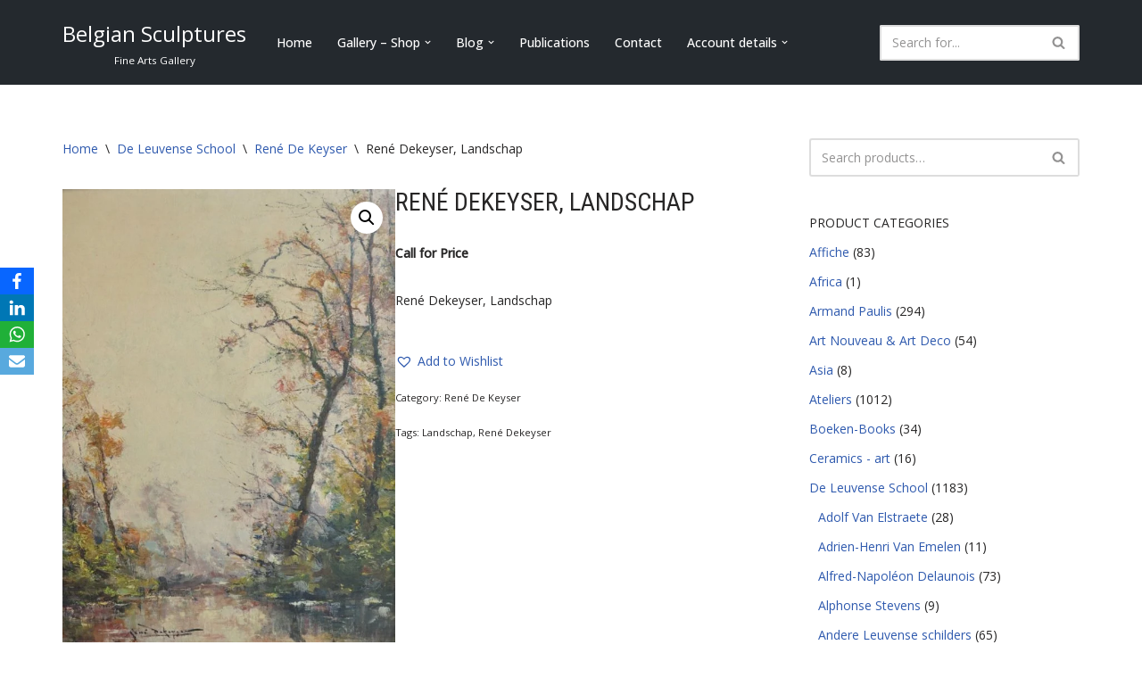

--- FILE ---
content_type: text/html; charset=UTF-8
request_url: https://www.belgiansculptures.be/product/rene-dekeyser-landschap-5/
body_size: 39119
content:
<!DOCTYPE html>
<html dir="ltr" lang="en-US" prefix="og: https://ogp.me/ns#">

<head>
	
	<meta charset="UTF-8">
	<meta name="viewport" content="width=device-width, initial-scale=1, minimum-scale=1">
	<link rel="profile" href="http://gmpg.org/xfn/11">
		<title>René Dekeyser, Landschap - Belgian Sculptures</title>

		<!-- All in One SEO 4.9.3 - aioseo.com -->
	<meta name="description" content="René Dekeyser, Landschap" />
	<meta name="robots" content="max-image-preview:large" />
	<link rel="canonical" href="https://www.belgiansculptures.be/product/rene-dekeyser-landschap-5/" />
	<meta name="generator" content="All in One SEO (AIOSEO) 4.9.3" />
		<meta property="og:locale" content="en_US" />
		<meta property="og:site_name" content="Belgian Sculptures" />
		<meta property="og:type" content="article" />
		<meta property="og:title" content="René Dekeyser, Landschap - Belgian Sculptures" />
		<meta property="og:description" content="René Dekeyser, Landschap" />
		<meta property="og:url" content="https://www.belgiansculptures.be/product/rene-dekeyser-landschap-5/" />
		<meta property="og:image" content="https://www.belgiansculptures.be/wp-content/uploads/2020/05/De-Keyser_Key-DSC_1609.jpg" />
		<meta property="og:image:secure_url" content="https://www.belgiansculptures.be/wp-content/uploads/2020/05/De-Keyser_Key-DSC_1609.jpg" />
		<meta property="og:image:width" content="860" />
		<meta property="og:image:height" content="1181" />
		<meta property="article:published_time" content="2020-05-14T08:41:36+00:00" />
		<meta property="article:modified_time" content="2020-05-14T08:41:45+00:00" />
		<meta name="twitter:card" content="summary_large_image" />
		<meta name="twitter:title" content="René Dekeyser, Landschap - Belgian Sculptures" />
		<meta name="twitter:description" content="René Dekeyser, Landschap" />
		<meta name="twitter:image" content="https://www.belgiansculptures.be/wp-content/uploads/2020/05/De-Keyser_Key-DSC_1609.jpg" />
		<script type="application/ld+json" class="aioseo-schema">
			{"@context":"https:\/\/schema.org","@graph":[{"@type":"BreadcrumbList","@id":"https:\/\/www.belgiansculptures.be\/product\/rene-dekeyser-landschap-5\/#breadcrumblist","itemListElement":[{"@type":"ListItem","@id":"https:\/\/www.belgiansculptures.be#listItem","position":1,"name":"Home","item":"https:\/\/www.belgiansculptures.be","nextItem":{"@type":"ListItem","@id":"https:\/\/www.belgiansculptures.be\/shop\/#listItem","name":"Shop"}},{"@type":"ListItem","@id":"https:\/\/www.belgiansculptures.be\/shop\/#listItem","position":2,"name":"Shop","item":"https:\/\/www.belgiansculptures.be\/shop\/","nextItem":{"@type":"ListItem","@id":"https:\/\/www.belgiansculptures.be\/product-category\/de-leuvenseschool\/#listItem","name":"De Leuvense School"},"previousItem":{"@type":"ListItem","@id":"https:\/\/www.belgiansculptures.be#listItem","name":"Home"}},{"@type":"ListItem","@id":"https:\/\/www.belgiansculptures.be\/product-category\/de-leuvenseschool\/#listItem","position":3,"name":"De Leuvense School","item":"https:\/\/www.belgiansculptures.be\/product-category\/de-leuvenseschool\/","nextItem":{"@type":"ListItem","@id":"https:\/\/www.belgiansculptures.be\/product-category\/de-leuvenseschool\/de-keyser\/#listItem","name":"Ren\u00e9 De Keyser"},"previousItem":{"@type":"ListItem","@id":"https:\/\/www.belgiansculptures.be\/shop\/#listItem","name":"Shop"}},{"@type":"ListItem","@id":"https:\/\/www.belgiansculptures.be\/product-category\/de-leuvenseschool\/de-keyser\/#listItem","position":4,"name":"Ren\u00e9 De Keyser","item":"https:\/\/www.belgiansculptures.be\/product-category\/de-leuvenseschool\/de-keyser\/","nextItem":{"@type":"ListItem","@id":"https:\/\/www.belgiansculptures.be\/product\/rene-dekeyser-landschap-5\/#listItem","name":"Ren\u00e9 Dekeyser, Landschap"},"previousItem":{"@type":"ListItem","@id":"https:\/\/www.belgiansculptures.be\/product-category\/de-leuvenseschool\/#listItem","name":"De Leuvense School"}},{"@type":"ListItem","@id":"https:\/\/www.belgiansculptures.be\/product\/rene-dekeyser-landschap-5\/#listItem","position":5,"name":"Ren\u00e9 Dekeyser, Landschap","previousItem":{"@type":"ListItem","@id":"https:\/\/www.belgiansculptures.be\/product-category\/de-leuvenseschool\/de-keyser\/#listItem","name":"Ren\u00e9 De Keyser"}}]},{"@type":"Person","@id":"https:\/\/www.belgiansculptures.be\/#person","name":"Cornelius Engelen","image":{"@type":"ImageObject","@id":"https:\/\/www.belgiansculptures.be\/product\/rene-dekeyser-landschap-5\/#personImage","url":"https:\/\/secure.gravatar.com\/avatar\/302b185670eeb54fc705652e57d1972ff232874814ea43fdbd8402995f03229a?s=96&d=mm&r=g","width":96,"height":96,"caption":"Cornelius Engelen"}},{"@type":"WebPage","@id":"https:\/\/www.belgiansculptures.be\/product\/rene-dekeyser-landschap-5\/#webpage","url":"https:\/\/www.belgiansculptures.be\/product\/rene-dekeyser-landschap-5\/","name":"Ren\u00e9 Dekeyser, Landschap - Belgian Sculptures","description":"Ren\u00e9 Dekeyser, Landschap","inLanguage":"en-US","isPartOf":{"@id":"https:\/\/www.belgiansculptures.be\/#website"},"breadcrumb":{"@id":"https:\/\/www.belgiansculptures.be\/product\/rene-dekeyser-landschap-5\/#breadcrumblist"},"image":{"@type":"ImageObject","url":"https:\/\/www.belgiansculptures.be\/wp-content\/uploads\/2020\/05\/De-Keyser_Key-DSC_1609.jpg","@id":"https:\/\/www.belgiansculptures.be\/product\/rene-dekeyser-landschap-5\/#mainImage","width":860,"height":1181},"primaryImageOfPage":{"@id":"https:\/\/www.belgiansculptures.be\/product\/rene-dekeyser-landschap-5\/#mainImage"},"datePublished":"2020-05-14T09:41:36+01:00","dateModified":"2020-05-14T09:41:45+01:00"},{"@type":"WebSite","@id":"https:\/\/www.belgiansculptures.be\/#website","url":"https:\/\/www.belgiansculptures.be\/","name":"Belgian Sculptures","description":"Fine Arts Gallery","inLanguage":"en-US","publisher":{"@id":"https:\/\/www.belgiansculptures.be\/#person"}}]}
		</script>
		<!-- All in One SEO -->

<script>window._wca = window._wca || [];</script>
<link rel='dns-prefetch' href='//stats.wp.com' />
<link rel='dns-prefetch' href='//capi-automation.s3.us-east-2.amazonaws.com' />
<link rel='dns-prefetch' href='//www.googletagmanager.com' />
<link rel='dns-prefetch' href='//fonts.googleapis.com' />
<link rel="alternate" type="application/rss+xml" title="Belgian Sculptures &raquo; Feed" href="https://www.belgiansculptures.be/feed/" />
<link rel="alternate" type="application/rss+xml" title="Belgian Sculptures &raquo; Comments Feed" href="https://www.belgiansculptures.be/comments/feed/" />
<link rel="alternate" type="text/calendar" title="Belgian Sculptures &raquo; iCal Feed" href="https://www.belgiansculptures.be/events/?ical=1" />
<link rel="alternate" title="oEmbed (JSON)" type="application/json+oembed" href="https://www.belgiansculptures.be/wp-json/oembed/1.0/embed?url=https%3A%2F%2Fwww.belgiansculptures.be%2Fproduct%2Frene-dekeyser-landschap-5%2F" />
<link rel="alternate" title="oEmbed (XML)" type="text/xml+oembed" href="https://www.belgiansculptures.be/wp-json/oembed/1.0/embed?url=https%3A%2F%2Fwww.belgiansculptures.be%2Fproduct%2Frene-dekeyser-landschap-5%2F&#038;format=xml" />
<style id='wp-img-auto-sizes-contain-inline-css'>
img:is([sizes=auto i],[sizes^="auto," i]){contain-intrinsic-size:3000px 1500px}
/*# sourceURL=wp-img-auto-sizes-contain-inline-css */
</style>

<style id='wp-emoji-styles-inline-css'>

	img.wp-smiley, img.emoji {
		display: inline !important;
		border: none !important;
		box-shadow: none !important;
		height: 1em !important;
		width: 1em !important;
		margin: 0 0.07em !important;
		vertical-align: -0.1em !important;
		background: none !important;
		padding: 0 !important;
	}
/*# sourceURL=wp-emoji-styles-inline-css */
</style>
<link rel='stylesheet' id='wp-block-library-css' href='https://www.belgiansculptures.be/wp-includes/css/dist/block-library/style.min.css?ver=6.9' media='all' />
<style id='classic-theme-styles-inline-css'>
/*! This file is auto-generated */
.wp-block-button__link{color:#fff;background-color:#32373c;border-radius:9999px;box-shadow:none;text-decoration:none;padding:calc(.667em + 2px) calc(1.333em + 2px);font-size:1.125em}.wp-block-file__button{background:#32373c;color:#fff;text-decoration:none}
/*# sourceURL=/wp-includes/css/classic-themes.min.css */
</style>
<link rel='stylesheet' id='aioseo/css/src/vue/standalone/blocks/table-of-contents/global.scss-css' href='https://www.belgiansculptures.be/wp-content/plugins/all-in-one-seo-pack/dist/Lite/assets/css/table-of-contents/global.e90f6d47.css?ver=4.9.3' media='all' />
<style id='pdfemb-pdf-embedder-viewer-style-inline-css'>
.wp-block-pdfemb-pdf-embedder-viewer{max-width:none}

/*# sourceURL=https://www.belgiansculptures.be/wp-content/plugins/pdf-embedder/block/build/style-index.css */
</style>
<link rel='stylesheet' id='mediaelement-css' href='https://www.belgiansculptures.be/wp-includes/js/mediaelement/mediaelementplayer-legacy.min.css?ver=4.2.17' media='all' />
<link rel='stylesheet' id='wp-mediaelement-css' href='https://www.belgiansculptures.be/wp-includes/js/mediaelement/wp-mediaelement.min.css?ver=6.9' media='all' />
<style id='jetpack-sharing-buttons-style-inline-css'>
.jetpack-sharing-buttons__services-list{display:flex;flex-direction:row;flex-wrap:wrap;gap:0;list-style-type:none;margin:5px;padding:0}.jetpack-sharing-buttons__services-list.has-small-icon-size{font-size:12px}.jetpack-sharing-buttons__services-list.has-normal-icon-size{font-size:16px}.jetpack-sharing-buttons__services-list.has-large-icon-size{font-size:24px}.jetpack-sharing-buttons__services-list.has-huge-icon-size{font-size:36px}@media print{.jetpack-sharing-buttons__services-list{display:none!important}}.editor-styles-wrapper .wp-block-jetpack-sharing-buttons{gap:0;padding-inline-start:0}ul.jetpack-sharing-buttons__services-list.has-background{padding:1.25em 2.375em}
/*# sourceURL=https://www.belgiansculptures.be/wp-content/plugins/jetpack/_inc/blocks/sharing-buttons/view.css */
</style>
<style id='global-styles-inline-css'>
:root{--wp--preset--aspect-ratio--square: 1;--wp--preset--aspect-ratio--4-3: 4/3;--wp--preset--aspect-ratio--3-4: 3/4;--wp--preset--aspect-ratio--3-2: 3/2;--wp--preset--aspect-ratio--2-3: 2/3;--wp--preset--aspect-ratio--16-9: 16/9;--wp--preset--aspect-ratio--9-16: 9/16;--wp--preset--color--black: #000000;--wp--preset--color--cyan-bluish-gray: #abb8c3;--wp--preset--color--white: #ffffff;--wp--preset--color--pale-pink: #f78da7;--wp--preset--color--vivid-red: #cf2e2e;--wp--preset--color--luminous-vivid-orange: #ff6900;--wp--preset--color--luminous-vivid-amber: #fcb900;--wp--preset--color--light-green-cyan: #7bdcb5;--wp--preset--color--vivid-green-cyan: #00d084;--wp--preset--color--pale-cyan-blue: #8ed1fc;--wp--preset--color--vivid-cyan-blue: #0693e3;--wp--preset--color--vivid-purple: #9b51e0;--wp--preset--color--neve-link-color: var(--nv-primary-accent);--wp--preset--color--neve-link-hover-color: var(--nv-secondary-accent);--wp--preset--color--nv-site-bg: var(--nv-site-bg);--wp--preset--color--nv-light-bg: var(--nv-light-bg);--wp--preset--color--nv-dark-bg: var(--nv-dark-bg);--wp--preset--color--neve-text-color: var(--nv-text-color);--wp--preset--color--nv-text-dark-bg: var(--nv-text-dark-bg);--wp--preset--color--nv-c-1: var(--nv-c-1);--wp--preset--color--nv-c-2: var(--nv-c-2);--wp--preset--gradient--vivid-cyan-blue-to-vivid-purple: linear-gradient(135deg,rgb(6,147,227) 0%,rgb(155,81,224) 100%);--wp--preset--gradient--light-green-cyan-to-vivid-green-cyan: linear-gradient(135deg,rgb(122,220,180) 0%,rgb(0,208,130) 100%);--wp--preset--gradient--luminous-vivid-amber-to-luminous-vivid-orange: linear-gradient(135deg,rgb(252,185,0) 0%,rgb(255,105,0) 100%);--wp--preset--gradient--luminous-vivid-orange-to-vivid-red: linear-gradient(135deg,rgb(255,105,0) 0%,rgb(207,46,46) 100%);--wp--preset--gradient--very-light-gray-to-cyan-bluish-gray: linear-gradient(135deg,rgb(238,238,238) 0%,rgb(169,184,195) 100%);--wp--preset--gradient--cool-to-warm-spectrum: linear-gradient(135deg,rgb(74,234,220) 0%,rgb(151,120,209) 20%,rgb(207,42,186) 40%,rgb(238,44,130) 60%,rgb(251,105,98) 80%,rgb(254,248,76) 100%);--wp--preset--gradient--blush-light-purple: linear-gradient(135deg,rgb(255,206,236) 0%,rgb(152,150,240) 100%);--wp--preset--gradient--blush-bordeaux: linear-gradient(135deg,rgb(254,205,165) 0%,rgb(254,45,45) 50%,rgb(107,0,62) 100%);--wp--preset--gradient--luminous-dusk: linear-gradient(135deg,rgb(255,203,112) 0%,rgb(199,81,192) 50%,rgb(65,88,208) 100%);--wp--preset--gradient--pale-ocean: linear-gradient(135deg,rgb(255,245,203) 0%,rgb(182,227,212) 50%,rgb(51,167,181) 100%);--wp--preset--gradient--electric-grass: linear-gradient(135deg,rgb(202,248,128) 0%,rgb(113,206,126) 100%);--wp--preset--gradient--midnight: linear-gradient(135deg,rgb(2,3,129) 0%,rgb(40,116,252) 100%);--wp--preset--font-size--small: 13px;--wp--preset--font-size--medium: 20px;--wp--preset--font-size--large: 36px;--wp--preset--font-size--x-large: 42px;--wp--preset--spacing--20: 0.44rem;--wp--preset--spacing--30: 0.67rem;--wp--preset--spacing--40: 1rem;--wp--preset--spacing--50: 1.5rem;--wp--preset--spacing--60: 2.25rem;--wp--preset--spacing--70: 3.38rem;--wp--preset--spacing--80: 5.06rem;--wp--preset--shadow--natural: 6px 6px 9px rgba(0, 0, 0, 0.2);--wp--preset--shadow--deep: 12px 12px 50px rgba(0, 0, 0, 0.4);--wp--preset--shadow--sharp: 6px 6px 0px rgba(0, 0, 0, 0.2);--wp--preset--shadow--outlined: 6px 6px 0px -3px rgb(255, 255, 255), 6px 6px rgb(0, 0, 0);--wp--preset--shadow--crisp: 6px 6px 0px rgb(0, 0, 0);}:where(.is-layout-flex){gap: 0.5em;}:where(.is-layout-grid){gap: 0.5em;}body .is-layout-flex{display: flex;}.is-layout-flex{flex-wrap: wrap;align-items: center;}.is-layout-flex > :is(*, div){margin: 0;}body .is-layout-grid{display: grid;}.is-layout-grid > :is(*, div){margin: 0;}:where(.wp-block-columns.is-layout-flex){gap: 2em;}:where(.wp-block-columns.is-layout-grid){gap: 2em;}:where(.wp-block-post-template.is-layout-flex){gap: 1.25em;}:where(.wp-block-post-template.is-layout-grid){gap: 1.25em;}.has-black-color{color: var(--wp--preset--color--black) !important;}.has-cyan-bluish-gray-color{color: var(--wp--preset--color--cyan-bluish-gray) !important;}.has-white-color{color: var(--wp--preset--color--white) !important;}.has-pale-pink-color{color: var(--wp--preset--color--pale-pink) !important;}.has-vivid-red-color{color: var(--wp--preset--color--vivid-red) !important;}.has-luminous-vivid-orange-color{color: var(--wp--preset--color--luminous-vivid-orange) !important;}.has-luminous-vivid-amber-color{color: var(--wp--preset--color--luminous-vivid-amber) !important;}.has-light-green-cyan-color{color: var(--wp--preset--color--light-green-cyan) !important;}.has-vivid-green-cyan-color{color: var(--wp--preset--color--vivid-green-cyan) !important;}.has-pale-cyan-blue-color{color: var(--wp--preset--color--pale-cyan-blue) !important;}.has-vivid-cyan-blue-color{color: var(--wp--preset--color--vivid-cyan-blue) !important;}.has-vivid-purple-color{color: var(--wp--preset--color--vivid-purple) !important;}.has-neve-link-color-color{color: var(--wp--preset--color--neve-link-color) !important;}.has-neve-link-hover-color-color{color: var(--wp--preset--color--neve-link-hover-color) !important;}.has-nv-site-bg-color{color: var(--wp--preset--color--nv-site-bg) !important;}.has-nv-light-bg-color{color: var(--wp--preset--color--nv-light-bg) !important;}.has-nv-dark-bg-color{color: var(--wp--preset--color--nv-dark-bg) !important;}.has-neve-text-color-color{color: var(--wp--preset--color--neve-text-color) !important;}.has-nv-text-dark-bg-color{color: var(--wp--preset--color--nv-text-dark-bg) !important;}.has-nv-c-1-color{color: var(--wp--preset--color--nv-c-1) !important;}.has-nv-c-2-color{color: var(--wp--preset--color--nv-c-2) !important;}.has-black-background-color{background-color: var(--wp--preset--color--black) !important;}.has-cyan-bluish-gray-background-color{background-color: var(--wp--preset--color--cyan-bluish-gray) !important;}.has-white-background-color{background-color: var(--wp--preset--color--white) !important;}.has-pale-pink-background-color{background-color: var(--wp--preset--color--pale-pink) !important;}.has-vivid-red-background-color{background-color: var(--wp--preset--color--vivid-red) !important;}.has-luminous-vivid-orange-background-color{background-color: var(--wp--preset--color--luminous-vivid-orange) !important;}.has-luminous-vivid-amber-background-color{background-color: var(--wp--preset--color--luminous-vivid-amber) !important;}.has-light-green-cyan-background-color{background-color: var(--wp--preset--color--light-green-cyan) !important;}.has-vivid-green-cyan-background-color{background-color: var(--wp--preset--color--vivid-green-cyan) !important;}.has-pale-cyan-blue-background-color{background-color: var(--wp--preset--color--pale-cyan-blue) !important;}.has-vivid-cyan-blue-background-color{background-color: var(--wp--preset--color--vivid-cyan-blue) !important;}.has-vivid-purple-background-color{background-color: var(--wp--preset--color--vivid-purple) !important;}.has-neve-link-color-background-color{background-color: var(--wp--preset--color--neve-link-color) !important;}.has-neve-link-hover-color-background-color{background-color: var(--wp--preset--color--neve-link-hover-color) !important;}.has-nv-site-bg-background-color{background-color: var(--wp--preset--color--nv-site-bg) !important;}.has-nv-light-bg-background-color{background-color: var(--wp--preset--color--nv-light-bg) !important;}.has-nv-dark-bg-background-color{background-color: var(--wp--preset--color--nv-dark-bg) !important;}.has-neve-text-color-background-color{background-color: var(--wp--preset--color--neve-text-color) !important;}.has-nv-text-dark-bg-background-color{background-color: var(--wp--preset--color--nv-text-dark-bg) !important;}.has-nv-c-1-background-color{background-color: var(--wp--preset--color--nv-c-1) !important;}.has-nv-c-2-background-color{background-color: var(--wp--preset--color--nv-c-2) !important;}.has-black-border-color{border-color: var(--wp--preset--color--black) !important;}.has-cyan-bluish-gray-border-color{border-color: var(--wp--preset--color--cyan-bluish-gray) !important;}.has-white-border-color{border-color: var(--wp--preset--color--white) !important;}.has-pale-pink-border-color{border-color: var(--wp--preset--color--pale-pink) !important;}.has-vivid-red-border-color{border-color: var(--wp--preset--color--vivid-red) !important;}.has-luminous-vivid-orange-border-color{border-color: var(--wp--preset--color--luminous-vivid-orange) !important;}.has-luminous-vivid-amber-border-color{border-color: var(--wp--preset--color--luminous-vivid-amber) !important;}.has-light-green-cyan-border-color{border-color: var(--wp--preset--color--light-green-cyan) !important;}.has-vivid-green-cyan-border-color{border-color: var(--wp--preset--color--vivid-green-cyan) !important;}.has-pale-cyan-blue-border-color{border-color: var(--wp--preset--color--pale-cyan-blue) !important;}.has-vivid-cyan-blue-border-color{border-color: var(--wp--preset--color--vivid-cyan-blue) !important;}.has-vivid-purple-border-color{border-color: var(--wp--preset--color--vivid-purple) !important;}.has-neve-link-color-border-color{border-color: var(--wp--preset--color--neve-link-color) !important;}.has-neve-link-hover-color-border-color{border-color: var(--wp--preset--color--neve-link-hover-color) !important;}.has-nv-site-bg-border-color{border-color: var(--wp--preset--color--nv-site-bg) !important;}.has-nv-light-bg-border-color{border-color: var(--wp--preset--color--nv-light-bg) !important;}.has-nv-dark-bg-border-color{border-color: var(--wp--preset--color--nv-dark-bg) !important;}.has-neve-text-color-border-color{border-color: var(--wp--preset--color--neve-text-color) !important;}.has-nv-text-dark-bg-border-color{border-color: var(--wp--preset--color--nv-text-dark-bg) !important;}.has-nv-c-1-border-color{border-color: var(--wp--preset--color--nv-c-1) !important;}.has-nv-c-2-border-color{border-color: var(--wp--preset--color--nv-c-2) !important;}.has-vivid-cyan-blue-to-vivid-purple-gradient-background{background: var(--wp--preset--gradient--vivid-cyan-blue-to-vivid-purple) !important;}.has-light-green-cyan-to-vivid-green-cyan-gradient-background{background: var(--wp--preset--gradient--light-green-cyan-to-vivid-green-cyan) !important;}.has-luminous-vivid-amber-to-luminous-vivid-orange-gradient-background{background: var(--wp--preset--gradient--luminous-vivid-amber-to-luminous-vivid-orange) !important;}.has-luminous-vivid-orange-to-vivid-red-gradient-background{background: var(--wp--preset--gradient--luminous-vivid-orange-to-vivid-red) !important;}.has-very-light-gray-to-cyan-bluish-gray-gradient-background{background: var(--wp--preset--gradient--very-light-gray-to-cyan-bluish-gray) !important;}.has-cool-to-warm-spectrum-gradient-background{background: var(--wp--preset--gradient--cool-to-warm-spectrum) !important;}.has-blush-light-purple-gradient-background{background: var(--wp--preset--gradient--blush-light-purple) !important;}.has-blush-bordeaux-gradient-background{background: var(--wp--preset--gradient--blush-bordeaux) !important;}.has-luminous-dusk-gradient-background{background: var(--wp--preset--gradient--luminous-dusk) !important;}.has-pale-ocean-gradient-background{background: var(--wp--preset--gradient--pale-ocean) !important;}.has-electric-grass-gradient-background{background: var(--wp--preset--gradient--electric-grass) !important;}.has-midnight-gradient-background{background: var(--wp--preset--gradient--midnight) !important;}.has-small-font-size{font-size: var(--wp--preset--font-size--small) !important;}.has-medium-font-size{font-size: var(--wp--preset--font-size--medium) !important;}.has-large-font-size{font-size: var(--wp--preset--font-size--large) !important;}.has-x-large-font-size{font-size: var(--wp--preset--font-size--x-large) !important;}
:where(.wp-block-post-template.is-layout-flex){gap: 1.25em;}:where(.wp-block-post-template.is-layout-grid){gap: 1.25em;}
:where(.wp-block-term-template.is-layout-flex){gap: 1.25em;}:where(.wp-block-term-template.is-layout-grid){gap: 1.25em;}
:where(.wp-block-columns.is-layout-flex){gap: 2em;}:where(.wp-block-columns.is-layout-grid){gap: 2em;}
:root :where(.wp-block-pullquote){font-size: 1.5em;line-height: 1.6;}
/*# sourceURL=global-styles-inline-css */
</style>
<link rel='stylesheet' id='cookie-law-info-css' href='https://www.belgiansculptures.be/wp-content/plugins/cookie-law-info/legacy/public/css/cookie-law-info-public.css?ver=3.3.9.1' media='all' />
<link rel='stylesheet' id='cookie-law-info-gdpr-css' href='https://www.belgiansculptures.be/wp-content/plugins/cookie-law-info/legacy/public/css/cookie-law-info-gdpr.css?ver=3.3.9.1' media='all' />
<link rel='stylesheet' id='obfx-module-pub-css-social-sharing-module-0-css' href='https://www.belgiansculptures.be/wp-content/plugins/themeisle-companion/obfx_modules/social-sharing/css/public.css?ver=3.0.5' media='all' />
<link rel='stylesheet' id='photoswipe-css' href='https://www.belgiansculptures.be/wp-content/plugins/woocommerce/assets/css/photoswipe/photoswipe.min.css?ver=10.4.3' media='all' />
<link rel='stylesheet' id='photoswipe-default-skin-css' href='https://www.belgiansculptures.be/wp-content/plugins/woocommerce/assets/css/photoswipe/default-skin/default-skin.min.css?ver=10.4.3' media='all' />
<link rel='stylesheet' id='woocommerce-layout-css' href='https://www.belgiansculptures.be/wp-content/plugins/woocommerce/assets/css/woocommerce-layout.css?ver=10.4.3' media='all' />
<style id='woocommerce-layout-inline-css'>

	.infinite-scroll .woocommerce-pagination {
		display: none;
	}
/*# sourceURL=woocommerce-layout-inline-css */
</style>
<link rel='stylesheet' id='woocommerce-smallscreen-css' href='https://www.belgiansculptures.be/wp-content/plugins/woocommerce/assets/css/woocommerce-smallscreen.css?ver=10.4.3' media='only screen and (max-width: 768px)' />
<link rel='stylesheet' id='woocommerce-general-css' href='https://www.belgiansculptures.be/wp-content/plugins/woocommerce/assets/css/woocommerce.css?ver=10.4.3' media='all' />
<style id='woocommerce-inline-inline-css'>
.woocommerce form .form-row .required { visibility: visible; }
/*# sourceURL=woocommerce-inline-inline-css */
</style>
<link rel='stylesheet' id='tribe-events-v2-single-skeleton-css' href='https://www.belgiansculptures.be/wp-content/plugins/the-events-calendar/build/css/tribe-events-single-skeleton.css?ver=6.15.14' media='all' />
<link rel='stylesheet' id='tribe-events-v2-single-skeleton-full-css' href='https://www.belgiansculptures.be/wp-content/plugins/the-events-calendar/build/css/tribe-events-single-full.css?ver=6.15.14' media='all' />
<link rel='stylesheet' id='tec-events-elementor-widgets-base-styles-css' href='https://www.belgiansculptures.be/wp-content/plugins/the-events-calendar/build/css/integrations/plugins/elementor/widgets/widget-base.css?ver=6.15.14' media='all' />
<link rel='preload' as='font' type='font/woff2' crossorigin='anonymous' id='tinvwl-webfont-font-css' href='https://www.belgiansculptures.be/wp-content/plugins/ti-woocommerce-wishlist/assets/fonts/tinvwl-webfont.woff2?ver=xu2uyi' media='all' />
<link rel='stylesheet' id='tinvwl-webfont-css' href='https://www.belgiansculptures.be/wp-content/plugins/ti-woocommerce-wishlist/assets/css/webfont.min.css?ver=2.11.1' media='all' />
<link rel='stylesheet' id='tinvwl-css' href='https://www.belgiansculptures.be/wp-content/plugins/ti-woocommerce-wishlist/assets/css/public.min.css?ver=2.11.1' media='all' />
<link rel='stylesheet' id='neve-woocommerce-css' href='https://www.belgiansculptures.be/wp-content/themes/neve/assets/css/woocommerce.min.css?ver=4.2.2' media='all' />
<link rel='stylesheet' id='neve-style-css' href='https://www.belgiansculptures.be/wp-content/themes/neve/style-main-new.min.css?ver=4.2.2' media='all' />
<style id='neve-style-inline-css'>
.is-menu-sidebar .header-menu-sidebar { visibility: visible; }.is-menu-sidebar.menu_sidebar_slide_left .header-menu-sidebar { transform: translate3d(0, 0, 0); left: 0; }.is-menu-sidebar.menu_sidebar_slide_right .header-menu-sidebar { transform: translate3d(0, 0, 0); right: 0; }.is-menu-sidebar.menu_sidebar_pull_right .header-menu-sidebar, .is-menu-sidebar.menu_sidebar_pull_left .header-menu-sidebar { transform: translateX(0); }.is-menu-sidebar.menu_sidebar_dropdown .header-menu-sidebar { height: auto; }.is-menu-sidebar.menu_sidebar_dropdown .header-menu-sidebar-inner { max-height: 400px; padding: 20px 0; }.is-menu-sidebar.menu_sidebar_full_canvas .header-menu-sidebar { opacity: 1; }.header-menu-sidebar .menu-item-nav-search:not(.floating) { pointer-events: none; }.header-menu-sidebar .menu-item-nav-search .is-menu-sidebar { pointer-events: unset; }@media screen and (max-width: 960px) { .builder-item.cr .item--inner { --textalign: center; --justify: center; } }
.nv-meta-list li.meta:not(:last-child):after { content:"/" }.nv-meta-list .no-mobile{
			display:none;
		}.nv-meta-list li.last::after{
			content: ""!important;
		}@media (min-width: 769px) {
			.nv-meta-list .no-mobile {
				display: inline-block;
			}
			.nv-meta-list li.last:not(:last-child)::after {
		 		content: "/" !important;
			}
		}
 :root{ --container: 748px;--postwidth:100%; --primarybtnbg: var(--nv-primary-accent); --primarybtnhoverbg: var(--nv-primary-accent); --primarybtncolor: #fff; --secondarybtncolor: var(--nv-primary-accent); --primarybtnhovercolor: #fff; --secondarybtnhovercolor: var(--nv-primary-accent);--primarybtnborderradius:3px;--secondarybtnborderradius:3px;--secondarybtnborderwidth:3px;--btnpadding:13px 15px;--primarybtnpadding:13px 15px;--secondarybtnpadding:calc(13px - 3px) calc(15px - 3px); --bodyfontfamily: "Open Sans"; --bodyfontsize: 15px; --bodylineheight: 1.6; --bodyletterspacing: 0px; --bodyfontweight: 400; --headingsfontfamily: "Roboto Condensed"; --h1fontsize: 1.5em; --h1fontweight: 400; --h1lineheight: 1.2; --h1letterspacing: 0px; --h1texttransform: uppercase; --h2fontsize: 1.3em; --h2fontweight: 400; --h2lineheight: 1.3; --h2letterspacing: 0px; --h2texttransform: uppercase; --h3fontsize: 1.1em; --h3fontweight: 400; --h3lineheight: 1.6; --h3letterspacing: 0px; --h3texttransform: uppercase; --h4fontsize: 1em; --h4fontweight: 400; --h4lineheight: 1.6; --h4letterspacing: 0px; --h4texttransform: uppercase; --h5fontsize: 0.75em; --h5fontweight: 400; --h5lineheight: 1.6; --h5letterspacing: 0px; --h5texttransform: uppercase; --h6fontsize: 0.75em; --h6fontweight: 400; --h6lineheight: 1.6; --h6letterspacing: 0px; --h6texttransform: uppercase;--formfieldborderwidth:2px;--formfieldborderradius:3px; --formfieldbgcolor: var(--nv-site-bg); --formfieldbordercolor: #dddddd; --formfieldcolor: var(--nv-text-color);--formfieldpadding:10px 12px; } .nv-index-posts{ --borderradius:0px; } .has-neve-button-color-color{ color: var(--nv-primary-accent)!important; } .has-neve-button-color-background-color{ background-color: var(--nv-primary-accent)!important; } .single-post-container .alignfull > [class*="__inner-container"], .single-post-container .alignwide > [class*="__inner-container"]{ max-width:718px } .single-product .alignfull > [class*="__inner-container"], .single-product .alignwide > [class*="__inner-container"]{ max-width:718px } .nv-meta-list{ --avatarsize: 20px; } .single .nv-meta-list{ --avatarsize: 20px; } .nv-is-boxed.nv-comments-wrap{ --padding:20px; } .nv-is-boxed.comment-respond{ --padding:20px; } .single:not(.single-product), .page{ --c-vspace:0 0 0 0;; } .scroll-to-top{ --color: var(--nv-text-dark-bg);--padding:8px 10px; --borderradius: 3px; --bgcolor: var(--nv-primary-accent); --hovercolor: var(--nv-text-dark-bg); --hoverbgcolor: var(--nv-primary-accent);--size:16px; } .global-styled{ --bgcolor: var(--nv-site-bg); } .header-top{ --rowbcolor: var(--nv-light-bg); --color: var(--nv-text-color); --bgcolor: #f0f0f0; } .header-main{ --rowbcolor: var(--nv-light-bg); --color: var(--nv-text-dark-bg); --bgcolor: #24292e; } .header-bottom{ --rowbcolor: var(--nv-light-bg); --color: var(--nv-text-color); --bgcolor: #ffffff; } .header-menu-sidebar-bg{ --justify: flex-start; --textalign: left;--flexg: 1;--wrapdropdownwidth: auto; --color: var(--nv-text-dark-bg); --bgcolor: #24292e; } .header-menu-sidebar{ width: 360px; } .builder-item--logo{ --maxwidth: 120px; --fs: 24px;--padding:10px 0;--margin:0; --textalign: center;--justify: center; } .builder-item--nav-icon,.header-menu-sidebar .close-sidebar-panel .navbar-toggle{ --borderradius:0; } .builder-item--nav-icon{ --label-margin:0 5px 0 0;;--padding:10px 15px;--margin:0; } .builder-item--primary-menu{ --color: #ffffff; --hovercolor: #ffffff; --hovertextcolor: var(--nv-text-color); --activecolor: #ffffff; --spacing: 20px; --height: 25px;--padding:0;--margin:0; --fontsize: 1em; --lineheight: 1.6; --letterspacing: 0px; --fontweight: 500; --texttransform: none; --iconsize: 1em; } .hfg-is-group.has-primary-menu .inherit-ff{ --inheritedfw: 500; } .builder-item--header_search{ --height: 40px;--formfieldborderwidth:2px;--formfieldborderradius:2px;--padding:0;--margin:0; } .footer-top-inner .row{ grid-template-columns:1fr 1fr 1fr; --valign: flex-start; } .footer-top{ --rowbcolor: var(--nv-light-bg); --color: var(--nv-text-dark-bg); --bgcolor: #24292e; } .footer-main-inner .row{ grid-template-columns:1fr 1fr 1fr; --valign: flex-start; } .footer-main{ --rowbcolor: var(--nv-light-bg); --color: var(--nv-text-color); --bgcolor: var(--nv-site-bg); } .footer-bottom-inner .row{ grid-template-columns:1fr 1fr 1fr; --valign: flex-start; } .footer-bottom{ --rowbcolor: var(--nv-light-bg); --color: var(--nv-text-color); --bgcolor: #24292e; } @media(min-width: 576px){ :root{ --container: 992px;--postwidth:50%;--btnpadding:13px 15px;--primarybtnpadding:13px 15px;--secondarybtnpadding:calc(13px - 3px) calc(15px - 3px); --bodyfontsize: 16px; --bodylineheight: 1.6; --bodyletterspacing: 0px; --h1fontsize: 1.5em; --h1lineheight: 1.2; --h1letterspacing: 0px; --h2fontsize: 1.3em; --h2lineheight: 1.2; --h2letterspacing: 0px; --h3fontsize: 1.1em; --h3lineheight: 1.6; --h3letterspacing: 0px; --h4fontsize: 1em; --h4lineheight: 1.5; --h4letterspacing: 0px; --h5fontsize: 0.75em; --h5lineheight: 1.6; --h5letterspacing: 0px; --h6fontsize: 0.75em; --h6lineheight: 1.6; --h6letterspacing: 0px; } .single-post-container .alignfull > [class*="__inner-container"], .single-post-container .alignwide > [class*="__inner-container"]{ max-width:962px } .single-product .alignfull > [class*="__inner-container"], .single-product .alignwide > [class*="__inner-container"]{ max-width:962px } .nv-meta-list{ --avatarsize: 20px; } .single .nv-meta-list{ --avatarsize: 20px; } .nv-is-boxed.nv-comments-wrap{ --padding:30px; } .nv-is-boxed.comment-respond{ --padding:30px; } .single:not(.single-product), .page{ --c-vspace:0 0 0 0;; } .scroll-to-top{ --padding:8px 10px;--size:16px; } .header-menu-sidebar-bg{ --justify: flex-start; --textalign: left;--flexg: 1;--wrapdropdownwidth: auto; } .header-menu-sidebar{ width: 360px; } .builder-item--logo{ --maxwidth: 120px; --fs: 24px;--padding:10px 0;--margin:0; --textalign: center;--justify: center; } .builder-item--nav-icon{ --label-margin:0 5px 0 0;;--padding:10px 15px;--margin:0; } .builder-item--primary-menu{ --spacing: 20px; --height: 25px;--padding:0;--margin:0; --fontsize: 1em; --lineheight: 1.6; --letterspacing: 0px; --iconsize: 1em; } .builder-item--header_search{ --height: 40px;--formfieldborderwidth:2px;--formfieldborderradius:2px;--padding:0;--margin:0; } }@media(min-width: 960px){ :root{ --container: 1170px;--postwidth:33.333333333333%;--btnpadding:13px 15px;--primarybtnpadding:13px 15px;--secondarybtnpadding:calc(13px - 3px) calc(15px - 3px); --bodyfontsize: 14px; --bodylineheight: 1.7; --bodyletterspacing: 0px; --h1fontsize: 2em; --h1lineheight: 1.1; --h1letterspacing: 0px; --h2fontsize: 22px; --h2lineheight: 1.2; --h2letterspacing: 0px; --h3fontsize: 1.5em; --h3lineheight: 1.6; --h3letterspacing: 0px; --h4fontsize: 1.25em; --h4lineheight: 1.5; --h4letterspacing: 0px; --h5fontsize: 1em; --h5lineheight: 1.6; --h5letterspacing: 0px; --h6fontsize: 1em; --h6lineheight: 1.6; --h6letterspacing: 0px; } body:not(.single):not(.archive):not(.blog):not(.search):not(.error404) .neve-main > .container .col, body.post-type-archive-course .neve-main > .container .col, body.post-type-archive-llms_membership .neve-main > .container .col{ max-width: 100%; } body:not(.single):not(.archive):not(.blog):not(.search):not(.error404) .nv-sidebar-wrap, body.post-type-archive-course .nv-sidebar-wrap, body.post-type-archive-llms_membership .nv-sidebar-wrap{ max-width: 0%; } .neve-main > .archive-container .nv-index-posts.col{ max-width: 70%; } .neve-main > .archive-container .nv-sidebar-wrap{ max-width: 30%; } .neve-main > .single-post-container .nv-single-post-wrap.col{ max-width: 70%; } .single-post-container .alignfull > [class*="__inner-container"], .single-post-container .alignwide > [class*="__inner-container"]{ max-width:789px } .container-fluid.single-post-container .alignfull > [class*="__inner-container"], .container-fluid.single-post-container .alignwide > [class*="__inner-container"]{ max-width:calc(70% + 15px) } .neve-main > .single-post-container .nv-sidebar-wrap{ max-width: 30%; } .archive.woocommerce .neve-main > .shop-container .nv-shop.col{ max-width: 70%; } .archive.woocommerce .neve-main > .shop-container .nv-sidebar-wrap{ max-width: 30%; } .single-product .neve-main > .shop-container .nv-shop.col{ max-width: 69%; } .single-product .alignfull > [class*="__inner-container"], .single-product .alignwide > [class*="__inner-container"]{ max-width:777px } .single-product .container-fluid .alignfull > [class*="__inner-container"], .single-product .alignwide > [class*="__inner-container"]{ max-width:calc(69% + 15px) } .single-product .neve-main > .shop-container .nv-sidebar-wrap{ max-width: 31%; } .nv-meta-list{ --avatarsize: 20px; } .single .nv-meta-list{ --avatarsize: 20px; } .nv-is-boxed.nv-comments-wrap{ --padding:40px; } .nv-is-boxed.comment-respond{ --padding:40px; } .single:not(.single-product), .page{ --c-vspace:0 0 0 0;; } .scroll-to-top{ --padding:8px 10px;--size:16px; } .header-menu-sidebar-bg{ --justify: flex-start; --textalign: left;--flexg: 1;--wrapdropdownwidth: auto; } .header-menu-sidebar{ width: 360px; } .builder-item--logo{ --maxwidth: 120px; --fs: 24px;--padding:10px 0;--margin:0; --textalign: center;--justify: center; } .builder-item--nav-icon{ --label-margin:0 5px 0 0;;--padding:10px 15px;--margin:0; } .builder-item--primary-menu{ --spacing: 20px; --height: 25px;--padding:0;--margin:0; --fontsize: 1em; --lineheight: 1.6; --letterspacing: 0px; --iconsize: 1em; } .builder-item--header_search{ --height: 40px;--formfieldborderwidth:2px;--formfieldborderradius:2px;--padding:0;--margin:0; } }.nv-content-wrap .elementor a:not(.button):not(.wp-block-file__button){ text-decoration: none; }.scroll-to-top {right: 20px; border: none; position: fixed; bottom: 30px; display: none; opacity: 0; visibility: hidden; transition: opacity 0.3s ease-in-out, visibility 0.3s ease-in-out; align-items: center; justify-content: center; z-index: 999; } @supports (-webkit-overflow-scrolling: touch) { .scroll-to-top { bottom: 74px; } } .scroll-to-top.image { background-position: center; } .scroll-to-top .scroll-to-top-image { width: 100%; height: 100%; } .scroll-to-top .scroll-to-top-label { margin: 0; padding: 5px; } .scroll-to-top:hover { text-decoration: none; } .scroll-to-top.scroll-to-top-left {left: 20px; right: unset;} .scroll-to-top.scroll-show-mobile { display: flex; } @media (min-width: 960px) { .scroll-to-top { display: flex; } }.scroll-to-top { color: var(--color); padding: var(--padding); border-radius: var(--borderradius); background: var(--bgcolor); } .scroll-to-top:hover, .scroll-to-top:focus { color: var(--hovercolor); background: var(--hoverbgcolor); } .scroll-to-top-icon, .scroll-to-top.image .scroll-to-top-image { width: var(--size); height: var(--size); } .scroll-to-top-image { background-image: var(--bgimage); background-size: cover; }:root{--nv-primary-accent:#2f5aae;--nv-secondary-accent:#2f5aae;--nv-site-bg:#ffffff;--nv-light-bg:#f4f5f7;--nv-dark-bg:#121212;--nv-text-color:#272626;--nv-text-dark-bg:#ffffff;--nv-c-1:#9463ae;--nv-c-2:#be574b;--nv-fallback-ff:Arial, Helvetica, sans-serif;}
:root{--e-global-color-nvprimaryaccent:#2f5aae;--e-global-color-nvsecondaryaccent:#2f5aae;--e-global-color-nvsitebg:#ffffff;--e-global-color-nvlightbg:#f4f5f7;--e-global-color-nvdarkbg:#121212;--e-global-color-nvtextcolor:#272626;--e-global-color-nvtextdarkbg:#ffffff;--e-global-color-nvc1:#9463ae;--e-global-color-nvc2:#be574b;}
/*# sourceURL=neve-style-inline-css */
</style>
<link rel='stylesheet' id='neve-google-font-open-sans-css' href='//fonts.googleapis.com/css?family=Open+Sans%3A400%2C500&#038;display=swap&#038;ver=4.2.2' media='all' />
<link rel='stylesheet' id='neve-google-font-roboto-condensed-css' href='//fonts.googleapis.com/css?family=Roboto+Condensed%3A400&#038;display=swap&#038;ver=4.2.2' media='all' />
<script type="text/javascript">
            window._nslDOMReady = (function () {
                const executedCallbacks = new Set();
            
                return function (callback) {
                    /**
                    * Third parties might dispatch DOMContentLoaded events, so we need to ensure that we only run our callback once!
                    */
                    if (executedCallbacks.has(callback)) return;
            
                    const wrappedCallback = function () {
                        if (executedCallbacks.has(callback)) return;
                        executedCallbacks.add(callback);
                        callback();
                    };
            
                    if (document.readyState === "complete" || document.readyState === "interactive") {
                        wrappedCallback();
                    } else {
                        document.addEventListener("DOMContentLoaded", wrappedCallback);
                    }
                };
            })();
        </script><script src="https://www.belgiansculptures.be/wp-includes/js/jquery/jquery.min.js?ver=3.7.1" id="jquery-core-js"></script>
<script src="https://www.belgiansculptures.be/wp-includes/js/jquery/jquery-migrate.min.js?ver=3.4.1" id="jquery-migrate-js"></script>
<script id="cookie-law-info-js-extra">
var Cli_Data = {"nn_cookie_ids":[],"cookielist":[],"non_necessary_cookies":[],"ccpaEnabled":"","ccpaRegionBased":"","ccpaBarEnabled":"","strictlyEnabled":["necessary","obligatoire"],"ccpaType":"gdpr","js_blocking":"","custom_integration":"","triggerDomRefresh":"","secure_cookies":""};
var cli_cookiebar_settings = {"animate_speed_hide":"500","animate_speed_show":"500","background":"#FFF","border":"#b1a6a6c2","border_on":"","button_1_button_colour":"#000","button_1_button_hover":"#000000","button_1_link_colour":"#fff","button_1_as_button":"1","button_1_new_win":"","button_2_button_colour":"#333","button_2_button_hover":"#292929","button_2_link_colour":"#444","button_2_as_button":"","button_2_hidebar":"","button_3_button_colour":"#000","button_3_button_hover":"#000000","button_3_link_colour":"#fff","button_3_as_button":"1","button_3_new_win":"","button_4_button_colour":"#000","button_4_button_hover":"#000000","button_4_link_colour":"#62a329","button_4_as_button":"","button_7_button_colour":"#61a229","button_7_button_hover":"#4e8221","button_7_link_colour":"#fff","button_7_as_button":"1","button_7_new_win":"","font_family":"inherit","header_fix":"","notify_animate_hide":"","notify_animate_show":"1","notify_div_id":"#cookie-law-info-bar","notify_position_horizontal":"right","notify_position_vertical":"bottom","scroll_close":"1","scroll_close_reload":"","accept_close_reload":"","reject_close_reload":"","showagain_tab":"","showagain_background":"#fff","showagain_border":"#000","showagain_div_id":"#cookie-law-info-again","showagain_x_position":"100px","text":"#000","show_once_yn":"1","show_once":"500","logging_on":"","as_popup":"","popup_overlay":"1","bar_heading_text":"","cookie_bar_as":"banner","popup_showagain_position":"bottom-right","widget_position":"left"};
var log_object = {"ajax_url":"https://www.belgiansculptures.be/wp-admin/admin-ajax.php"};
//# sourceURL=cookie-law-info-js-extra
</script>
<script src="https://www.belgiansculptures.be/wp-content/plugins/cookie-law-info/legacy/public/js/cookie-law-info-public.js?ver=3.3.9.1" id="cookie-law-info-js"></script>
<script src="https://www.belgiansculptures.be/wp-content/plugins/woocommerce/assets/js/jquery-blockui/jquery.blockUI.min.js?ver=2.7.0-wc.10.4.3" id="wc-jquery-blockui-js" data-wp-strategy="defer"></script>
<script id="wc-add-to-cart-js-extra">
var wc_add_to_cart_params = {"ajax_url":"/wp-admin/admin-ajax.php","wc_ajax_url":"/?wc-ajax=%%endpoint%%","i18n_view_cart":"View cart","cart_url":"https://www.belgiansculptures.be/cart/","is_cart":"","cart_redirect_after_add":"no"};
//# sourceURL=wc-add-to-cart-js-extra
</script>
<script src="https://www.belgiansculptures.be/wp-content/plugins/woocommerce/assets/js/frontend/add-to-cart.min.js?ver=10.4.3" id="wc-add-to-cart-js" defer data-wp-strategy="defer"></script>
<script src="https://www.belgiansculptures.be/wp-content/plugins/woocommerce/assets/js/zoom/jquery.zoom.min.js?ver=1.7.21-wc.10.4.3" id="wc-zoom-js" defer data-wp-strategy="defer"></script>
<script src="https://www.belgiansculptures.be/wp-content/plugins/woocommerce/assets/js/flexslider/jquery.flexslider.min.js?ver=2.7.2-wc.10.4.3" id="wc-flexslider-js" defer data-wp-strategy="defer"></script>
<script src="https://www.belgiansculptures.be/wp-content/plugins/woocommerce/assets/js/photoswipe/photoswipe.min.js?ver=4.1.1-wc.10.4.3" id="wc-photoswipe-js" defer data-wp-strategy="defer"></script>
<script src="https://www.belgiansculptures.be/wp-content/plugins/woocommerce/assets/js/photoswipe/photoswipe-ui-default.min.js?ver=4.1.1-wc.10.4.3" id="wc-photoswipe-ui-default-js" defer data-wp-strategy="defer"></script>
<script id="wc-single-product-js-extra">
var wc_single_product_params = {"i18n_required_rating_text":"Please select a rating","i18n_rating_options":["1 of 5 stars","2 of 5 stars","3 of 5 stars","4 of 5 stars","5 of 5 stars"],"i18n_product_gallery_trigger_text":"View full-screen image gallery","review_rating_required":"yes","flexslider":{"rtl":false,"animation":"slide","smoothHeight":true,"directionNav":false,"controlNav":"thumbnails","slideshow":false,"animationSpeed":500,"animationLoop":false,"allowOneSlide":false},"zoom_enabled":"1","zoom_options":[],"photoswipe_enabled":"1","photoswipe_options":{"shareEl":false,"closeOnScroll":false,"history":false,"hideAnimationDuration":0,"showAnimationDuration":0},"flexslider_enabled":"1"};
//# sourceURL=wc-single-product-js-extra
</script>
<script src="https://www.belgiansculptures.be/wp-content/plugins/woocommerce/assets/js/frontend/single-product.min.js?ver=10.4.3" id="wc-single-product-js" defer data-wp-strategy="defer"></script>
<script src="https://www.belgiansculptures.be/wp-content/plugins/woocommerce/assets/js/js-cookie/js.cookie.min.js?ver=2.1.4-wc.10.4.3" id="wc-js-cookie-js" data-wp-strategy="defer"></script>
<script id="woocommerce-js-extra">
var woocommerce_params = {"ajax_url":"/wp-admin/admin-ajax.php","wc_ajax_url":"/?wc-ajax=%%endpoint%%","i18n_password_show":"Show password","i18n_password_hide":"Hide password"};
//# sourceURL=woocommerce-js-extra
</script>
<script src="https://www.belgiansculptures.be/wp-content/plugins/woocommerce/assets/js/frontend/woocommerce.min.js?ver=10.4.3" id="woocommerce-js" defer data-wp-strategy="defer"></script>
<script id="kk-script-js-extra">
var fetchCartItems = {"ajax_url":"https://www.belgiansculptures.be/wp-admin/admin-ajax.php","action":"kk_wc_fetchcartitems","nonce":"36ae126ea4","currency":"EUR"};
//# sourceURL=kk-script-js-extra
</script>
<script src="https://www.belgiansculptures.be/wp-content/plugins/kliken-marketing-for-google/assets/kk-script.js?ver=6.9" id="kk-script-js"></script>
<script src="https://stats.wp.com/s-202603.js" id="woocommerce-analytics-js" defer data-wp-strategy="defer"></script>

<!-- Google tag (gtag.js) snippet added by Site Kit -->
<!-- Google Analytics snippet added by Site Kit -->
<script src="https://www.googletagmanager.com/gtag/js?id=GT-5RML2QC" id="google_gtagjs-js" async></script>
<script id="google_gtagjs-js-after">
window.dataLayer = window.dataLayer || [];function gtag(){dataLayer.push(arguments);}
gtag("set","linker",{"domains":["www.belgiansculptures.be"]});
gtag("js", new Date());
gtag("set", "developer_id.dZTNiMT", true);
gtag("config", "GT-5RML2QC");
//# sourceURL=google_gtagjs-js-after
</script>
<link rel="https://api.w.org/" href="https://www.belgiansculptures.be/wp-json/" /><link rel="alternate" title="JSON" type="application/json" href="https://www.belgiansculptures.be/wp-json/wp/v2/product/2956" /><link rel="EditURI" type="application/rsd+xml" title="RSD" href="https://www.belgiansculptures.be/xmlrpc.php?rsd" />
<meta name="generator" content="WordPress 6.9" />
<meta name="generator" content="WooCommerce 10.4.3" />
<link rel='shortlink' href='https://www.belgiansculptures.be/?p=2956' />
<meta name="generator" content="Site Kit by Google 1.170.0" /><!-- Enter your scripts here --><meta name="tec-api-version" content="v1"><meta name="tec-api-origin" content="https://www.belgiansculptures.be"><link rel="alternate" href="https://www.belgiansculptures.be/wp-json/tribe/events/v1/" />	<style>img#wpstats{display:none}</style>
		
<script type="text/javascript">
	var swPostRegister = function() {
		sw.track('ViewContent',
			{
				content_type: 'product',
				content_ids: ["2956"],
				content_name: "René Dekeyser, Landschap",
				content_category: "1341"
			}
		);

		sw.gEvent('view_item',
			{
				items: [
					{
						"id": "2956",
						"name": "René Dekeyser, Landschap",
						"category": "1341",
						"google_business_vertical": "retail"
					}
				]
			}
		);

		sw.gEvent('page_view',
			{
				"ecomm_prodid": "2956"
			}
		);

		sw.register_product_view(
			{
				"id": "2956",
				"category": "1341"
			}
		);
	};
</script>

<script type="text/javascript">
	var _swaMa=["1394657869"];"undefined"==typeof sw&&!function(e,s,a){function t(){for(;o[0]&&"loaded"==o[0][d];)i=o.shift(),i[w]=!c.parentNode.insertBefore(i,c)}for(var r,n,i,o=[],c=e.scripts[0],w="onreadystatechange",d="readyState";r=a.shift();)n=e.createElement(s),"async"in c?(n.async=!1,e.head.appendChild(n)):c[d]?(o.push(n),n[w]=t):e.write("<"+s+' src="'+r+'" defer></'+s+">"),n.src=r}(document,"script",["//analytics.sitewit.com/v3/"+_swaMa[0]+"/sw.js"]);
</script>
	<noscript><style>.woocommerce-product-gallery{ opacity: 1 !important; }</style></noscript>
	<meta name="generator" content="Elementor 3.34.1; features: additional_custom_breakpoints; settings: css_print_method-inline, google_font-enabled, font_display-auto">
      <meta name="onesignal" content="wordpress-plugin"/>
            <script>

      window.OneSignalDeferred = window.OneSignalDeferred || [];

      OneSignalDeferred.push(function(OneSignal) {
        var oneSignal_options = {};
        window._oneSignalInitOptions = oneSignal_options;

        oneSignal_options['serviceWorkerParam'] = { scope: '/' };
oneSignal_options['serviceWorkerPath'] = 'OneSignalSDKWorker.js.php';

        OneSignal.Notifications.setDefaultUrl("https://www.belgiansculptures.be");

        oneSignal_options['wordpress'] = true;
oneSignal_options['appId'] = '77557653-eed1-495a-b5c6-c2eae8a53810';
oneSignal_options['allowLocalhostAsSecureOrigin'] = true;
oneSignal_options['welcomeNotification'] = { };
oneSignal_options['welcomeNotification']['title'] = "";
oneSignal_options['welcomeNotification']['message'] = "";
oneSignal_options['path'] = "https://www.belgiansculptures.be/wp-content/plugins/onesignal-free-web-push-notifications/sdk_files/";
oneSignal_options['promptOptions'] = { };
oneSignal_options['notifyButton'] = { };
oneSignal_options['notifyButton']['enable'] = true;
oneSignal_options['notifyButton']['position'] = 'bottom-right';
oneSignal_options['notifyButton']['theme'] = 'default';
oneSignal_options['notifyButton']['size'] = 'medium';
oneSignal_options['notifyButton']['showCredit'] = true;
oneSignal_options['notifyButton']['text'] = {};
              OneSignal.init(window._oneSignalInitOptions);
                    });

      function documentInitOneSignal() {
        var oneSignal_elements = document.getElementsByClassName("OneSignal-prompt");

        var oneSignalLinkClickHandler = function(event) { OneSignal.Notifications.requestPermission(); event.preventDefault(); };        for(var i = 0; i < oneSignal_elements.length; i++)
          oneSignal_elements[i].addEventListener('click', oneSignalLinkClickHandler, false);
      }

      if (document.readyState === 'complete') {
           documentInitOneSignal();
      }
      else {
           window.addEventListener("load", function(event){
               documentInitOneSignal();
          });
      }
    </script>
			<script  type="text/javascript">
				!function(f,b,e,v,n,t,s){if(f.fbq)return;n=f.fbq=function(){n.callMethod?
					n.callMethod.apply(n,arguments):n.queue.push(arguments)};if(!f._fbq)f._fbq=n;
					n.push=n;n.loaded=!0;n.version='2.0';n.queue=[];t=b.createElement(e);t.async=!0;
					t.src=v;s=b.getElementsByTagName(e)[0];s.parentNode.insertBefore(t,s)}(window,
					document,'script','https://connect.facebook.net/en_US/fbevents.js');
			</script>
			<!-- WooCommerce Facebook Integration Begin -->
			<script  type="text/javascript">

				fbq('init', '343384106927760', {}, {
    "agent": "woocommerce_2-10.4.3-3.5.15"
});

				document.addEventListener( 'DOMContentLoaded', function() {
					// Insert placeholder for events injected when a product is added to the cart through AJAX.
					document.body.insertAdjacentHTML( 'beforeend', '<div class=\"wc-facebook-pixel-event-placeholder\"></div>' );
				}, false );

			</script>
			<!-- WooCommerce Facebook Integration End -->
						<style>
				.e-con.e-parent:nth-of-type(n+4):not(.e-lazyloaded):not(.e-no-lazyload),
				.e-con.e-parent:nth-of-type(n+4):not(.e-lazyloaded):not(.e-no-lazyload) * {
					background-image: none !important;
				}
				@media screen and (max-height: 1024px) {
					.e-con.e-parent:nth-of-type(n+3):not(.e-lazyloaded):not(.e-no-lazyload),
					.e-con.e-parent:nth-of-type(n+3):not(.e-lazyloaded):not(.e-no-lazyload) * {
						background-image: none !important;
					}
				}
				@media screen and (max-height: 640px) {
					.e-con.e-parent:nth-of-type(n+2):not(.e-lazyloaded):not(.e-no-lazyload),
					.e-con.e-parent:nth-of-type(n+2):not(.e-lazyloaded):not(.e-no-lazyload) * {
						background-image: none !important;
					}
				}
			</style>
			<link rel="icon" href="https://www.belgiansculptures.be/wp-content/uploads/2020/05/favicon.ico" sizes="32x32" />
<link rel="icon" href="https://www.belgiansculptures.be/wp-content/uploads/2020/05/favicon.ico" sizes="192x192" />
<link rel="apple-touch-icon" href="https://www.belgiansculptures.be/wp-content/uploads/2020/05/favicon.ico" />
<meta name="msapplication-TileImage" content="https://www.belgiansculptures.be/wp-content/uploads/2020/05/favicon.ico" />
		<style id="wp-custom-css">
			/* CUSTOM CSS FOR YOUR CUSTOM NEVE STARTER SITE */
/* Footer */
.footer-top-inner {
	padding: 30px 0px;
}
/* Widgets */
.widget p.widget-title {
	font-weight: 400;
	text-transform: uppercase;
	font-size: 14px;
}
		</style>
		
	</head>

<body  class="wp-singular product-template-default single single-product postid-2956 wp-theme-neve theme-neve woocommerce woocommerce-page woocommerce-no-js tribe-no-js metaslider-plugin tinvwl-theme-style  nv-blog-covers nv-sidebar-right menu_sidebar_slide_left elementor-default elementor-kit-282" id="neve_body"  >
<div class="wrapper">
	
	<header class="header"  >
		<a class="neve-skip-link show-on-focus" href="#content" >
			Skip to content		</a>
		<div id="header-grid"  class="hfg_header site-header">
	
<nav class="header--row header-main hide-on-mobile hide-on-tablet layout-full-contained nv-navbar header--row"
	data-row-id="main" data-show-on="desktop">

	<div
		class="header--row-inner header-main-inner">
		<div class="container">
			<div
				class="row row--wrapper"
				data-section="hfg_header_layout_main" >
				<div class="hfg-slot left"><div class="builder-item desktop-center"><div class="item--inner builder-item--logo"
		data-section="title_tagline"
		data-item-id="logo">
	
<div class="site-logo">
	<a class="brand" href="https://www.belgiansculptures.be/" aria-label="Belgian Sculptures Fine Arts Gallery" rel="home"><div class="nv-title-tagline-wrap"><p class="site-title">Belgian Sculptures</p><small>Fine Arts Gallery</small></div></a></div>
	</div>

</div><div class="builder-item has-nav"><div class="item--inner builder-item--primary-menu has_menu"
		data-section="header_menu_primary"
		data-item-id="primary-menu">
	<div class="nv-nav-wrap">
	<div role="navigation" class="nav-menu-primary"
			aria-label="Primary Menu">

		<ul id="nv-primary-navigation-main" class="primary-menu-ul nav-ul menu-desktop"><li id="menu-item-265" class="menu-item menu-item-type-post_type menu-item-object-page menu-item-home menu-item-265"><div class="wrap"><a href="https://www.belgiansculptures.be/">Home</a></div></li>
<li id="menu-item-273" class="menu-item menu-item-type-post_type menu-item-object-page menu-item-has-children current_page_parent menu-item-273"><div class="wrap"><a href="https://www.belgiansculptures.be/shop/"><span class="menu-item-title-wrap dd-title">Gallery &#8211; Shop</span></a><div role="button" aria-pressed="false" aria-label="Open Submenu" tabindex="0" class="caret-wrap caret 2" style="margin-left:5px;"><span class="caret"><svg fill="currentColor" aria-label="Dropdown" xmlns="http://www.w3.org/2000/svg" viewBox="0 0 448 512"><path d="M207.029 381.476L12.686 187.132c-9.373-9.373-9.373-24.569 0-33.941l22.667-22.667c9.357-9.357 24.522-9.375 33.901-.04L224 284.505l154.745-154.021c9.379-9.335 24.544-9.317 33.901.04l22.667 22.667c9.373 9.373 9.373 24.569 0 33.941L240.971 381.476c-9.373 9.372-24.569 9.372-33.942 0z"/></svg></span></div></div>
<ul class="sub-menu">
	<li id="menu-item-6476" class="menu-item menu-item-type-taxonomy menu-item-object-product_cat menu-item-6476"><div class="wrap"><a href="https://www.belgiansculptures.be/product-category/de-leuvenseschool/delaunois/">Alfred-Napoléon Delaunois</a></div></li>
	<li id="menu-item-6470" class="menu-item menu-item-type-taxonomy menu-item-object-product_cat menu-item-6470"><div class="wrap"><a href="https://www.belgiansculptures.be/product-category/atelier/mazy/">Marcel MAZY</a></div></li>
	<li id="menu-item-6469" class="menu-item menu-item-type-taxonomy menu-item-object-product_cat menu-item-6469"><div class="wrap"><a href="https://www.belgiansculptures.be/product-category/atelier/duguet/">Madeleine Duguet</a></div></li>
	<li id="menu-item-6472" class="menu-item menu-item-type-taxonomy menu-item-object-product_cat menu-item-6472"><div class="wrap"><a href="https://www.belgiansculptures.be/product-category/atelier/maswiens/">Joseph Maswiens</a></div></li>
	<li id="menu-item-6471" class="menu-item menu-item-type-taxonomy menu-item-object-product_cat menu-item-6471"><div class="wrap"><a href="https://www.belgiansculptures.be/product-category/atelier/gilles-atelier/">Ray Gilles &#8211; Stella Van der Auwera</a></div></li>
</ul>
</li>
<li id="menu-item-280" class="menu-item menu-item-type-post_type menu-item-object-page menu-item-has-children menu-item-280"><div class="wrap"><a href="https://www.belgiansculptures.be/blog/"><span class="menu-item-title-wrap dd-title">Blog</span></a><div role="button" aria-pressed="false" aria-label="Open Submenu" tabindex="0" class="caret-wrap caret 8" style="margin-left:5px;"><span class="caret"><svg fill="currentColor" aria-label="Dropdown" xmlns="http://www.w3.org/2000/svg" viewBox="0 0 448 512"><path d="M207.029 381.476L12.686 187.132c-9.373-9.373-9.373-24.569 0-33.941l22.667-22.667c9.357-9.357 24.522-9.375 33.901-.04L224 284.505l154.745-154.021c9.379-9.335 24.544-9.317 33.901.04l22.667 22.667c9.373 9.373 9.373 24.569 0 33.941L240.971 381.476c-9.373 9.372-24.569 9.372-33.942 0z"/></svg></span></div></div>
<ul class="sub-menu">
	<li id="menu-item-4325" class="menu-item menu-item-type-post_type menu-item-object-post menu-item-4325"><div class="wrap"><a href="https://www.belgiansculptures.be/lam-gods/">The Ghent Altarpiece and the Spanish Connection</a></div></li>
	<li id="menu-item-6462" class="menu-item menu-item-type-post_type menu-item-object-post menu-item-6462"><div class="wrap"><a href="https://www.belgiansculptures.be/armand-paulis-2/">Armand Paulis</a></div></li>
	<li id="menu-item-480" class="menu-item menu-item-type-post_type menu-item-object-post menu-item-480"><div class="wrap"><a href="https://www.belgiansculptures.be/nackaerts-franz/">Nackaerts Franz</a></div></li>
	<li id="menu-item-4327" class="menu-item menu-item-type-post_type menu-item-object-post menu-item-4327"><div class="wrap"><a href="https://www.belgiansculptures.be/borreman/">Borreman</a></div></li>
	<li id="menu-item-4326" class="menu-item menu-item-type-post_type menu-item-object-post menu-item-4326"><div class="wrap"><a href="https://www.belgiansculptures.be/albast/">Les retables en albâtre français</a></div></li>
	<li id="menu-item-4328" class="menu-item menu-item-type-post_type menu-item-object-post menu-item-4328"><div class="wrap"><a href="https://www.belgiansculptures.be/collectie-forchondt/">Collectie   Forchondt</a></div></li>
	<li id="menu-item-4329" class="menu-item menu-item-type-post_type menu-item-object-post menu-item-4329"><div class="wrap"><a href="https://www.belgiansculptures.be/bemerkingen-bij-tentoonstelling-borreman/">Bemerkingen bij Tentoonstelling Borreman</a></div></li>
</ul>
</li>
<li id="menu-item-1092" class="menu-item menu-item-type-post_type menu-item-object-page menu-item-1092"><div class="wrap"><a href="https://www.belgiansculptures.be/publications/">Publications</a></div></li>
<li id="menu-item-262" class="menu-item menu-item-type-post_type menu-item-object-page menu-item-262"><div class="wrap"><a href="https://www.belgiansculptures.be/contact/">Contact</a></div></li>
<li id="menu-item-13724" class="menu-item menu-item-type-custom menu-item-object-custom menu-item-has-children menu-item-13724"><div class="wrap"><a href="https://www.belgiansculptures.be/my-account/edit-account/"><span class="menu-item-title-wrap dd-title">Account details</span></a><div role="button" aria-pressed="false" aria-label="Open Submenu" tabindex="0" class="caret-wrap caret 18" style="margin-left:5px;"><span class="caret"><svg fill="currentColor" aria-label="Dropdown" xmlns="http://www.w3.org/2000/svg" viewBox="0 0 448 512"><path d="M207.029 381.476L12.686 187.132c-9.373-9.373-9.373-24.569 0-33.941l22.667-22.667c9.357-9.357 24.522-9.375 33.901-.04L224 284.505l154.745-154.021c9.379-9.335 24.544-9.317 33.901.04l22.667 22.667c9.373 9.373 9.373 24.569 0 33.941L240.971 381.476c-9.373 9.372-24.569 9.372-33.942 0z"/></svg></span></div></div>
<ul class="sub-menu">
	<li id="menu-item-13726" class="menu-item menu-item-type-custom menu-item-object-custom menu-item-13726"><div class="wrap"><a href="https://www.belgiansculptures.be/my-account/lost-password/">Lost password</a></div></li>
</ul>
</li>
</ul>	</div>
</div>

	</div>

</div></div><div class="hfg-slot right"><div class="builder-item desktop-left"><div class="item--inner builder-item--header_search"
		data-section="header_search"
		data-item-id="header_search">
	<div class="component-wrap search-field">
	<div class="widget widget-search"  style="padding: 0;margin: 8px 2px;"  >
		
<form role="search"
	method="get"
	class="search-form"
	action="https://www.belgiansculptures.be/">
	<label>
		<span class="screen-reader-text">Search for...</span>
	</label>
	<input type="search"
		class="search-field"
		aria-label="Search"
		placeholder="Search for..."
		value=""
		name="s"/>
	<button type="submit"
			class="search-submit nv-submit"
			aria-label="Search">
					<span class="nv-search-icon-wrap">
				<span class="nv-icon nv-search" >
				<svg width="15" height="15" viewBox="0 0 1792 1792" xmlns="http://www.w3.org/2000/svg"><path d="M1216 832q0-185-131.5-316.5t-316.5-131.5-316.5 131.5-131.5 316.5 131.5 316.5 316.5 131.5 316.5-131.5 131.5-316.5zm512 832q0 52-38 90t-90 38q-54 0-90-38l-343-342q-179 124-399 124-143 0-273.5-55.5t-225-150-150-225-55.5-273.5 55.5-273.5 150-225 225-150 273.5-55.5 273.5 55.5 225 150 150 225 55.5 273.5q0 220-124 399l343 343q37 37 37 90z" /></svg>
			</span>			</span>
			</button>
	</form>
	</div>
</div>
	</div>

</div></div>							</div>
		</div>
	</div>
</nav>


<nav class="header--row header-main hide-on-desktop layout-full-contained nv-navbar header--row"
	data-row-id="main" data-show-on="mobile">

	<div
		class="header--row-inner header-main-inner">
		<div class="container">
			<div
				class="row row--wrapper"
				data-section="hfg_header_layout_main" >
				<div class="hfg-slot left"><div class="builder-item mobile-center tablet-center"><div class="item--inner builder-item--logo"
		data-section="title_tagline"
		data-item-id="logo">
	
<div class="site-logo">
	<a class="brand" href="https://www.belgiansculptures.be/" aria-label="Belgian Sculptures Fine Arts Gallery" rel="home"><div class="nv-title-tagline-wrap"><p class="site-title">Belgian Sculptures</p><small>Fine Arts Gallery</small></div></a></div>
	</div>

</div></div><div class="hfg-slot right"><div class="builder-item mobile-right tablet-right"><div class="item--inner builder-item--nav-icon"
		data-section="header_menu_icon"
		data-item-id="nav-icon">
	<div class="menu-mobile-toggle item-button navbar-toggle-wrapper">
	<button type="button" class=" navbar-toggle"
			value="Navigation Menu"
					aria-label="Navigation Menu "
			aria-expanded="false" onclick="if('undefined' !== typeof toggleAriaClick ) { toggleAriaClick() }">
					<span class="bars">
				<span class="icon-bar"></span>
				<span class="icon-bar"></span>
				<span class="icon-bar"></span>
			</span>
					<span class="screen-reader-text">Navigation Menu</span>
	</button>
</div> <!--.navbar-toggle-wrapper-->


	</div>

</div></div>							</div>
		</div>
	</div>
</nav>

<div
		id="header-menu-sidebar" class="header-menu-sidebar tcb menu-sidebar-panel slide_left hfg-pe"
		data-row-id="sidebar">
	<div id="header-menu-sidebar-bg" class="header-menu-sidebar-bg">
				<div class="close-sidebar-panel navbar-toggle-wrapper">
			<button type="button" class="hamburger is-active  navbar-toggle active" 					value="Navigation Menu"
					aria-label="Navigation Menu "
					aria-expanded="false" onclick="if('undefined' !== typeof toggleAriaClick ) { toggleAriaClick() }">
								<span class="bars">
						<span class="icon-bar"></span>
						<span class="icon-bar"></span>
						<span class="icon-bar"></span>
					</span>
								<span class="screen-reader-text">
			Navigation Menu					</span>
			</button>
		</div>
					<div id="header-menu-sidebar-inner" class="header-menu-sidebar-inner tcb ">
						<div class="builder-item has-nav"><div class="item--inner builder-item--primary-menu has_menu"
		data-section="header_menu_primary"
		data-item-id="primary-menu">
	<div class="nv-nav-wrap">
	<div role="navigation" class="nav-menu-primary"
			aria-label="Primary Menu">

		<ul id="nv-primary-navigation-sidebar" class="primary-menu-ul nav-ul menu-mobile"><li class="menu-item menu-item-type-post_type menu-item-object-page menu-item-home menu-item-265"><div class="wrap"><a href="https://www.belgiansculptures.be/">Home</a></div></li>
<li class="menu-item menu-item-type-post_type menu-item-object-page menu-item-has-children current_page_parent menu-item-273"><div class="wrap"><a href="https://www.belgiansculptures.be/shop/"><span class="menu-item-title-wrap dd-title">Gallery &#8211; Shop</span></a><button tabindex="0" type="button" class="caret-wrap navbar-toggle 2 " style="margin-left:5px;"  aria-label="Toggle Gallery &#8211; Shop"><span class="caret"><svg fill="currentColor" aria-label="Dropdown" xmlns="http://www.w3.org/2000/svg" viewBox="0 0 448 512"><path d="M207.029 381.476L12.686 187.132c-9.373-9.373-9.373-24.569 0-33.941l22.667-22.667c9.357-9.357 24.522-9.375 33.901-.04L224 284.505l154.745-154.021c9.379-9.335 24.544-9.317 33.901.04l22.667 22.667c9.373 9.373 9.373 24.569 0 33.941L240.971 381.476c-9.373 9.372-24.569 9.372-33.942 0z"/></svg></span></button></div>
<ul class="sub-menu">
	<li class="menu-item menu-item-type-taxonomy menu-item-object-product_cat menu-item-6476"><div class="wrap"><a href="https://www.belgiansculptures.be/product-category/de-leuvenseschool/delaunois/">Alfred-Napoléon Delaunois</a></div></li>
	<li class="menu-item menu-item-type-taxonomy menu-item-object-product_cat menu-item-6470"><div class="wrap"><a href="https://www.belgiansculptures.be/product-category/atelier/mazy/">Marcel MAZY</a></div></li>
	<li class="menu-item menu-item-type-taxonomy menu-item-object-product_cat menu-item-6469"><div class="wrap"><a href="https://www.belgiansculptures.be/product-category/atelier/duguet/">Madeleine Duguet</a></div></li>
	<li class="menu-item menu-item-type-taxonomy menu-item-object-product_cat menu-item-6472"><div class="wrap"><a href="https://www.belgiansculptures.be/product-category/atelier/maswiens/">Joseph Maswiens</a></div></li>
	<li class="menu-item menu-item-type-taxonomy menu-item-object-product_cat menu-item-6471"><div class="wrap"><a href="https://www.belgiansculptures.be/product-category/atelier/gilles-atelier/">Ray Gilles &#8211; Stella Van der Auwera</a></div></li>
</ul>
</li>
<li class="menu-item menu-item-type-post_type menu-item-object-page menu-item-has-children menu-item-280"><div class="wrap"><a href="https://www.belgiansculptures.be/blog/"><span class="menu-item-title-wrap dd-title">Blog</span></a><button tabindex="0" type="button" class="caret-wrap navbar-toggle 8 " style="margin-left:5px;"  aria-label="Toggle Blog"><span class="caret"><svg fill="currentColor" aria-label="Dropdown" xmlns="http://www.w3.org/2000/svg" viewBox="0 0 448 512"><path d="M207.029 381.476L12.686 187.132c-9.373-9.373-9.373-24.569 0-33.941l22.667-22.667c9.357-9.357 24.522-9.375 33.901-.04L224 284.505l154.745-154.021c9.379-9.335 24.544-9.317 33.901.04l22.667 22.667c9.373 9.373 9.373 24.569 0 33.941L240.971 381.476c-9.373 9.372-24.569 9.372-33.942 0z"/></svg></span></button></div>
<ul class="sub-menu">
	<li class="menu-item menu-item-type-post_type menu-item-object-post menu-item-4325"><div class="wrap"><a href="https://www.belgiansculptures.be/lam-gods/">The Ghent Altarpiece and the Spanish Connection</a></div></li>
	<li class="menu-item menu-item-type-post_type menu-item-object-post menu-item-6462"><div class="wrap"><a href="https://www.belgiansculptures.be/armand-paulis-2/">Armand Paulis</a></div></li>
	<li class="menu-item menu-item-type-post_type menu-item-object-post menu-item-480"><div class="wrap"><a href="https://www.belgiansculptures.be/nackaerts-franz/">Nackaerts Franz</a></div></li>
	<li class="menu-item menu-item-type-post_type menu-item-object-post menu-item-4327"><div class="wrap"><a href="https://www.belgiansculptures.be/borreman/">Borreman</a></div></li>
	<li class="menu-item menu-item-type-post_type menu-item-object-post menu-item-4326"><div class="wrap"><a href="https://www.belgiansculptures.be/albast/">Les retables en albâtre français</a></div></li>
	<li class="menu-item menu-item-type-post_type menu-item-object-post menu-item-4328"><div class="wrap"><a href="https://www.belgiansculptures.be/collectie-forchondt/">Collectie   Forchondt</a></div></li>
	<li class="menu-item menu-item-type-post_type menu-item-object-post menu-item-4329"><div class="wrap"><a href="https://www.belgiansculptures.be/bemerkingen-bij-tentoonstelling-borreman/">Bemerkingen bij Tentoonstelling Borreman</a></div></li>
</ul>
</li>
<li class="menu-item menu-item-type-post_type menu-item-object-page menu-item-1092"><div class="wrap"><a href="https://www.belgiansculptures.be/publications/">Publications</a></div></li>
<li class="menu-item menu-item-type-post_type menu-item-object-page menu-item-262"><div class="wrap"><a href="https://www.belgiansculptures.be/contact/">Contact</a></div></li>
<li class="menu-item menu-item-type-custom menu-item-object-custom menu-item-has-children menu-item-13724"><div class="wrap"><a href="https://www.belgiansculptures.be/my-account/edit-account/"><span class="menu-item-title-wrap dd-title">Account details</span></a><button tabindex="0" type="button" class="caret-wrap navbar-toggle 18 " style="margin-left:5px;"  aria-label="Toggle Account details"><span class="caret"><svg fill="currentColor" aria-label="Dropdown" xmlns="http://www.w3.org/2000/svg" viewBox="0 0 448 512"><path d="M207.029 381.476L12.686 187.132c-9.373-9.373-9.373-24.569 0-33.941l22.667-22.667c9.357-9.357 24.522-9.375 33.901-.04L224 284.505l154.745-154.021c9.379-9.335 24.544-9.317 33.901.04l22.667 22.667c9.373 9.373 9.373 24.569 0 33.941L240.971 381.476c-9.373 9.372-24.569 9.372-33.942 0z"/></svg></span></button></div>
<ul class="sub-menu">
	<li class="menu-item menu-item-type-custom menu-item-object-custom menu-item-13726"><div class="wrap"><a href="https://www.belgiansculptures.be/my-account/lost-password/">Lost password</a></div></li>
</ul>
</li>
</ul>	</div>
</div>

	</div>

</div>					</div>
	</div>
</div>
<div class="header-menu-sidebar-overlay hfg-ov hfg-pe" onclick="if('undefined' !== typeof toggleAriaClick ) { toggleAriaClick() }"></div>
</div>
	</header>

	<style>.nav-ul li:focus-within .wrap.active + .sub-menu { opacity: 1; visibility: visible; }.nav-ul li.neve-mega-menu:focus-within .wrap.active + .sub-menu { display: grid; }.nav-ul li > .wrap { display: flex; align-items: center; position: relative; padding: 0 4px; }.nav-ul:not(.menu-mobile):not(.neve-mega-menu) > li > .wrap > a { padding-top: 1px }</style><style>.header-menu-sidebar .nav-ul li .wrap { padding: 0 4px; }.header-menu-sidebar .nav-ul li .wrap a { flex-grow: 1; display: flex; }.header-menu-sidebar .nav-ul li .wrap a .dd-title { width: var(--wrapdropdownwidth); }.header-menu-sidebar .nav-ul li .wrap button { border: 0; z-index: 1; background: 0; }.header-menu-sidebar .nav-ul li:not([class*=block]):not(.menu-item-has-children) > .wrap > a { padding-right: calc(1em + (18px*2)); text-wrap: wrap; white-space: normal;}.header-menu-sidebar .nav-ul li.menu-item-has-children:not([class*=block]) > .wrap > a { margin-right: calc(-1em - (18px*2)); padding-right: 46px;}</style>

	
	<main id="content" class="neve-main">

<div class="container shop-container"><div class="row">
	<div class="nv-index-posts nv-shop col"><div class="nv-bc-count-wrap"><nav class="woocommerce-breadcrumb" aria-label="Breadcrumb"><a href="https://www.belgiansculptures.be">Home</a><span class="nv-breadcrumb-delimiter">\</span><a href="https://www.belgiansculptures.be/product-category/de-leuvenseschool/">De Leuvense School</a><span class="nv-breadcrumb-delimiter">\</span><a href="https://www.belgiansculptures.be/product-category/de-leuvenseschool/de-keyser/">René De Keyser</a><span class="nv-breadcrumb-delimiter">\</span>René Dekeyser, Landschap</nav></div><div data-slug="" class="wpf-search-container">
					
			<div class="woocommerce-notices-wrapper"></div><div id="product-2956" class="product type-product post-2956 status-publish first instock product_cat-de-keyser product_tag-landschap product_tag-rene-dekeyser has-post-thumbnail taxable shipping-taxable product-type-simple">

	<div class="nv-single-product-top"><div class="woocommerce-product-gallery woocommerce-product-gallery--with-images woocommerce-product-gallery--columns-4 images" data-columns="4" style="opacity: 0; transition: opacity .25s ease-in-out;">
	<div class="woocommerce-product-gallery__wrapper">
		<div data-thumb="https://www.belgiansculptures.be/wp-content/uploads/2020/05/De-Keyser_Key-DSC_1609-100x100.jpg" data-thumb-alt="René Dekeyser, Landschap" data-thumb-srcset="https://www.belgiansculptures.be/wp-content/uploads/2020/05/De-Keyser_Key-DSC_1609-100x100.jpg 100w, https://www.belgiansculptures.be/wp-content/uploads/2020/05/De-Keyser_Key-DSC_1609-300x300.jpg 300w, https://www.belgiansculptures.be/wp-content/uploads/2020/05/De-Keyser_Key-DSC_1609-150x150.jpg 150w"  data-thumb-sizes="(max-width: 100px) 100vw, 100px" class="woocommerce-product-gallery__image"><a href="https://www.belgiansculptures.be/wp-content/uploads/2020/05/De-Keyser_Key-DSC_1609.jpg"><img fetchpriority="high" width="600" height="824" src="https://www.belgiansculptures.be/wp-content/uploads/2020/05/De-Keyser_Key-DSC_1609-600x824.jpg" class="wp-post-image" alt="René Dekeyser, Landschap" data-caption="" data-src="https://www.belgiansculptures.be/wp-content/uploads/2020/05/De-Keyser_Key-DSC_1609.jpg" data-large_image="https://www.belgiansculptures.be/wp-content/uploads/2020/05/De-Keyser_Key-DSC_1609.jpg" data-large_image_width="860" data-large_image_height="1181" decoding="async" srcset="https://www.belgiansculptures.be/wp-content/uploads/2020/05/De-Keyser_Key-DSC_1609-600x824.jpg 600w, https://www.belgiansculptures.be/wp-content/uploads/2020/05/De-Keyser_Key-DSC_1609-218x300.jpg 218w, https://www.belgiansculptures.be/wp-content/uploads/2020/05/De-Keyser_Key-DSC_1609-746x1024.jpg 746w, https://www.belgiansculptures.be/wp-content/uploads/2020/05/De-Keyser_Key-DSC_1609-768x1055.jpg 768w, https://www.belgiansculptures.be/wp-content/uploads/2020/05/De-Keyser_Key-DSC_1609.jpg 860w" sizes="(max-width: 600px) 100vw, 600px" /></a></div>	</div>
</div>

	<div class="summary entry-summary">
		<h1 class="product_title entry-title">René Dekeyser, Landschap</h1><p class="price"><strong>Call for Price</strong></p>
<div class="woocommerce-product-details__short-description">
	<p>René Dekeyser, Landschap</p>
</div>
<div class="tinv-wraper woocommerce tinv-wishlist tinvwl-after-add-to-cart tinvwl-woocommerce_single_product_summary"
	 data-tinvwl_product_id="2956">
	<div class="tinv-wishlist-clear"></div><a role="button" tabindex="0" name="add-to-wishlist" aria-label="Add to Wishlist" class="tinvwl_add_to_wishlist_button tinvwl-icon-heart  tinvwl-position-after" data-tinv-wl-list="[]" data-tinv-wl-product="2956" data-tinv-wl-productvariation="0" data-tinv-wl-productvariations="[]" data-tinv-wl-producttype="simple" data-tinv-wl-action="add"><span class="tinvwl_add_to_wishlist-text">Add to Wishlist</span></a><div class="tinv-wishlist-clear"></div>		<div
		class="tinvwl-tooltip">Add to Wishlist</div>
</div>
<div class="product_meta">

	
	
	<span class="posted_in">Category: <a href="https://www.belgiansculptures.be/product-category/de-leuvenseschool/de-keyser/" rel="tag">René De Keyser</a></span>
	<span class="tagged_as">Tags: <a href="https://www.belgiansculptures.be/product-tag/landschap/" rel="tag">Landschap</a>, <a href="https://www.belgiansculptures.be/product-tag/rene-dekeyser/" rel="tag">René Dekeyser</a></span>
	
</div>
	</div>

	</div>
	<section class="related products">

					<h2>Related products</h2>
				<ul class="products columns-4">

			
					<li class="product type-product post-2957 status-publish first instock product_cat-de-keyser product_tag-landschap product_tag-rene-dekeyser has-post-thumbnail taxable shipping-taxable product-type-simple">
	<div class="nv-card-content-wrapper"><a href="https://www.belgiansculptures.be/product/rene-dekeyser-landschap-6/" class="woocommerce-LoopProduct-link woocommerce-loop-product__link"><div class="sp-product-image "><div class="img-wrap"><img width="300" height="300" src="https://www.belgiansculptures.be/wp-content/uploads/2020/05/De-Keyser_Key-DSC_1613-300x300.jpg" class="attachment-woocommerce_thumbnail size-woocommerce_thumbnail" alt="René Dekeyser, Landschap" decoding="async" srcset="https://www.belgiansculptures.be/wp-content/uploads/2020/05/De-Keyser_Key-DSC_1613-300x300.jpg 300w, https://www.belgiansculptures.be/wp-content/uploads/2020/05/De-Keyser_Key-DSC_1613-100x100.jpg 100w, https://www.belgiansculptures.be/wp-content/uploads/2020/05/De-Keyser_Key-DSC_1613-150x150.jpg 150w" sizes="(max-width: 300px) 100vw, 300px" /></div></div><h2 class="woocommerce-loop-product__title">René Dekeyser, Landschap</h2>
	<span class="price"><strong>Call for Price</strong></span>
</a><div class="tinv-wraper woocommerce tinv-wishlist tinvwl-after-add-to-cart tinvwl-loop-button-wrapper tinvwl-woocommerce_after_shop_loop_item"
	 data-tinvwl_product_id="2957">
	<div class="tinv-wishlist-clear"></div><a role="button" tabindex="0" name="add-to-wishlist" aria-label="Add to Wishlist" class="tinvwl_add_to_wishlist_button tinvwl-icon-heart  tinvwl-position-after tinvwl-loop" data-tinv-wl-list="[]" data-tinv-wl-product="2957" data-tinv-wl-productvariation="0" data-tinv-wl-productvariations="[]" data-tinv-wl-producttype="simple" data-tinv-wl-action="add"><span class="tinvwl_add_to_wishlist-text">Add to Wishlist</span></a><div class="tinv-wishlist-clear"></div>		<div
		class="tinvwl-tooltip">Add to Wishlist</div>
</div>
</div></li>

			
					<li class="product type-product post-10260 status-publish instock product_cat-old-drawings product_tag-35-25 product_tag-5-cm product_tag-landschap has-post-thumbnail taxable shipping-taxable product-type-simple">
	<div class="nv-card-content-wrapper"><a href="https://www.belgiansculptures.be/product/landschap-35-255-cm/" class="woocommerce-LoopProduct-link woocommerce-loop-product__link"><div class="sp-product-image "><div class="img-wrap"><img width="300" height="300" src="https://www.belgiansculptures.be/wp-content/uploads/2020/08/scannen0001-3-300x300.jpg" class="attachment-woocommerce_thumbnail size-woocommerce_thumbnail" alt="Landschap,  35/25,5 cm." decoding="async" srcset="https://www.belgiansculptures.be/wp-content/uploads/2020/08/scannen0001-3-300x300.jpg 300w, https://www.belgiansculptures.be/wp-content/uploads/2020/08/scannen0001-3-100x100.jpg 100w, https://www.belgiansculptures.be/wp-content/uploads/2020/08/scannen0001-3-150x150.jpg 150w" sizes="(max-width: 300px) 100vw, 300px" /></div></div><h2 class="woocommerce-loop-product__title">Landschap,  35/25,5 cm.</h2>
	<span class="price"><strong>Call for Price</strong></span>
</a><div class="tinv-wraper woocommerce tinv-wishlist tinvwl-after-add-to-cart tinvwl-loop-button-wrapper tinvwl-woocommerce_after_shop_loop_item"
	 data-tinvwl_product_id="10260">
	<div class="tinv-wishlist-clear"></div><a role="button" tabindex="0" name="add-to-wishlist" aria-label="Add to Wishlist" class="tinvwl_add_to_wishlist_button tinvwl-icon-heart  tinvwl-position-after tinvwl-loop" data-tinv-wl-list="[]" data-tinv-wl-product="10260" data-tinv-wl-productvariation="0" data-tinv-wl-productvariations="[]" data-tinv-wl-producttype="simple" data-tinv-wl-action="add"><span class="tinvwl_add_to_wishlist-text">Add to Wishlist</span></a><div class="tinv-wishlist-clear"></div>		<div
		class="tinvwl-tooltip">Add to Wishlist</div>
</div>
</div></li>

			
					<li class="product type-product post-13595 status-publish instock product_cat-andere-leuvense-schilders product_tag-emile-van-langendonck product_tag-landschap has-post-thumbnail taxable shipping-taxable product-type-simple">
	<div class="nv-card-content-wrapper"><a href="https://www.belgiansculptures.be/product/emile-van-langendonck-landschap/" class="woocommerce-LoopProduct-link woocommerce-loop-product__link"><div class="sp-product-image "><div class="img-wrap"><img loading="lazy" width="300" height="300" src="https://www.belgiansculptures.be/wp-content/uploads/2023/03/DSC_0381-2-300x300.jpg" class="attachment-woocommerce_thumbnail size-woocommerce_thumbnail" alt="Emile Van Langendonck, Landschap" decoding="async" srcset="https://www.belgiansculptures.be/wp-content/uploads/2023/03/DSC_0381-2-300x300.jpg 300w, https://www.belgiansculptures.be/wp-content/uploads/2023/03/DSC_0381-2-150x150.jpg 150w, https://www.belgiansculptures.be/wp-content/uploads/2023/03/DSC_0381-2-100x100.jpg 100w" sizes="(max-width: 300px) 100vw, 300px" /></div></div><h2 class="woocommerce-loop-product__title">Emile Van Langendonck, Landschap</h2>
	<span class="price"><strong>Call for Price</strong></span>
</a><div class="tinv-wraper woocommerce tinv-wishlist tinvwl-after-add-to-cart tinvwl-loop-button-wrapper tinvwl-woocommerce_after_shop_loop_item"
	 data-tinvwl_product_id="13595">
	<div class="tinv-wishlist-clear"></div><a role="button" tabindex="0" name="add-to-wishlist" aria-label="Add to Wishlist" class="tinvwl_add_to_wishlist_button tinvwl-icon-heart  tinvwl-position-after tinvwl-loop" data-tinv-wl-list="[]" data-tinv-wl-product="13595" data-tinv-wl-productvariation="0" data-tinv-wl-productvariations="[]" data-tinv-wl-producttype="simple" data-tinv-wl-action="add"><span class="tinvwl_add_to_wishlist-text">Add to Wishlist</span></a><div class="tinv-wishlist-clear"></div>		<div
		class="tinvwl-tooltip">Add to Wishlist</div>
</div>
</div></li>

			
					<li class="product type-product post-2951 status-publish last instock product_cat-de-keyser product_tag-landschap product_tag-rene-dekeyser has-post-thumbnail taxable shipping-taxable product-type-simple">
	<div class="nv-card-content-wrapper"><a href="https://www.belgiansculptures.be/product/rene-dekeyser-landschap-3/" class="woocommerce-LoopProduct-link woocommerce-loop-product__link"><div class="sp-product-image "><div class="img-wrap"><img loading="lazy" width="300" height="300" src="https://www.belgiansculptures.be/wp-content/uploads/2020/05/De-Keyser_Kast-DSC_1776-300x300.jpg" class="attachment-woocommerce_thumbnail size-woocommerce_thumbnail" alt="René Dekeyser, Landschap" decoding="async" srcset="https://www.belgiansculptures.be/wp-content/uploads/2020/05/De-Keyser_Kast-DSC_1776-300x300.jpg 300w, https://www.belgiansculptures.be/wp-content/uploads/2020/05/De-Keyser_Kast-DSC_1776-100x100.jpg 100w, https://www.belgiansculptures.be/wp-content/uploads/2020/05/De-Keyser_Kast-DSC_1776-600x597.jpg 600w, https://www.belgiansculptures.be/wp-content/uploads/2020/05/De-Keyser_Kast-DSC_1776-150x150.jpg 150w" sizes="(max-width: 300px) 100vw, 300px" /></div></div><h2 class="woocommerce-loop-product__title">René Dekeyser, Landschap</h2>
	<span class="price"><strong>Call for Price</strong></span>
</a><div class="tinv-wraper woocommerce tinv-wishlist tinvwl-after-add-to-cart tinvwl-loop-button-wrapper tinvwl-woocommerce_after_shop_loop_item"
	 data-tinvwl_product_id="2951">
	<div class="tinv-wishlist-clear"></div><a role="button" tabindex="0" name="add-to-wishlist" aria-label="Add to Wishlist" class="tinvwl_add_to_wishlist_button tinvwl-icon-heart  tinvwl-position-after tinvwl-loop" data-tinv-wl-list="[]" data-tinv-wl-product="2951" data-tinv-wl-productvariation="0" data-tinv-wl-productvariations="[]" data-tinv-wl-producttype="simple" data-tinv-wl-action="add"><span class="tinvwl_add_to_wishlist-text">Add to Wishlist</span></a><div class="tinv-wishlist-clear"></div>		<div
		class="tinvwl-tooltip">Add to Wishlist</div>
</div>
</div></li>

			
		</ul>

	</section>
	</div>


		
	</div></div>
	<div class="nv-sidebar-wrap col-sm-12 nv-right shop-sidebar " >
	<div class="sidebar-header"><a href="#" class="nv-sidebar-toggle in-sidebar button-secondary secondary-default" >Close</a></div>	<aside id="secondary" role="complementary">
		
		<div id="woocommerce_product_search-3" class="widget woocommerce widget_product_search">
<form role="search"
	method="get"
	class="search-form woocommerce-product-search"
	action="https://www.belgiansculptures.be/">
	<label>
		<span class="screen-reader-text">Search for...</span>
	</label>
	<input type="search"
		class="search-field"
		aria-label="Search"
		placeholder="Search products&hellip;"
		value=""
		name="s"/>
	<button type="submit"
			class="search-submit nv-submit"
			aria-label="Search">
					<span class="nv-search-icon-wrap">
				<span class="nv-icon nv-search" >
				<svg width="15" height="15" viewBox="0 0 1792 1792" xmlns="http://www.w3.org/2000/svg"><path d="M1216 832q0-185-131.5-316.5t-316.5-131.5-316.5 131.5-131.5 316.5 131.5 316.5 316.5 131.5 316.5-131.5 131.5-316.5zm512 832q0 52-38 90t-90 38q-54 0-90-38l-343-342q-179 124-399 124-143 0-273.5-55.5t-225-150-150-225-55.5-273.5 55.5-273.5 150-225 225-150 273.5-55.5 273.5 55.5 225 150 150 225 55.5 273.5q0 220-124 399l343 343q37 37 37 90z" /></svg>
			</span>			</span>
			</button>
	<input type="hidden" name="post_type" value="product"/></form>
</div><div id="woocommerce_product_categories-5" class="widget woocommerce widget_product_categories"><p class="widget-title">Product categories</p><ul class="product-categories"><li class="cat-item cat-item-2603"><a href="https://www.belgiansculptures.be/product-category/affiche/">Affiche</a> <span class="count">(83)</span></li>
<li class="cat-item cat-item-4306"><a href="https://www.belgiansculptures.be/product-category/africa/">Africa</a> <span class="count">(1)</span></li>
<li class="cat-item cat-item-1839"><a href="https://www.belgiansculptures.be/product-category/paulis/">Armand Paulis</a> <span class="count">(294)</span></li>
<li class="cat-item cat-item-38"><a href="https://www.belgiansculptures.be/product-category/art-nouveau-art-deco/">Art Nouveau &amp; Art Deco</a> <span class="count">(54)</span></li>
<li class="cat-item cat-item-4350"><a href="https://www.belgiansculptures.be/product-category/asia/">Asia</a> <span class="count">(8)</span></li>
<li class="cat-item cat-item-1318"><a href="https://www.belgiansculptures.be/product-category/atelier/">Ateliers</a> <span class="count">(1012)</span></li>
<li class="cat-item cat-item-4496"><a href="https://www.belgiansculptures.be/product-category/boeken-books/">Boeken-Books</a> <span class="count">(34)</span></li>
<li class="cat-item cat-item-2567"><a href="https://www.belgiansculptures.be/product-category/ceramics-art/">Ceramics - art</a> <span class="count">(16)</span></li>
<li class="cat-item cat-item-1124 cat-parent current-cat-parent"><a href="https://www.belgiansculptures.be/product-category/de-leuvenseschool/">De Leuvense School</a> <span class="count">(1183)</span><ul class='children'>
<li class="cat-item cat-item-1348"><a href="https://www.belgiansculptures.be/product-category/de-leuvenseschool/van-elstraete/">Adolf Van Elstraete</a> <span class="count">(28)</span></li>
<li class="cat-item cat-item-1305"><a href="https://www.belgiansculptures.be/product-category/de-leuvenseschool/van-emelen/">Adrien-Henri Van Emelen</a> <span class="count">(11)</span></li>
<li class="cat-item cat-item-1632"><a href="https://www.belgiansculptures.be/product-category/de-leuvenseschool/delaunois/">Alfred-Napoléon Delaunois</a> <span class="count">(73)</span></li>
<li class="cat-item cat-item-3904"><a href="https://www.belgiansculptures.be/product-category/de-leuvenseschool/alphonse-stevens/">Alphonse Stevens</a> <span class="count">(9)</span></li>
<li class="cat-item cat-item-1872"><a href="https://www.belgiansculptures.be/product-category/de-leuvenseschool/andere-leuvense-schilders/">Andere Leuvense schilders</a> <span class="count">(65)</span></li>
<li class="cat-item cat-item-2854"><a href="https://www.belgiansculptures.be/product-category/de-leuvenseschool/charlier/">Arthur Charlier, Gebroeders Charlier</a> <span class="count">(4)</span></li>
<li class="cat-item cat-item-1327"><a href="https://www.belgiansculptures.be/product-category/de-leuvenseschool/hessens/">Arthur Emiel Hessens</a> <span class="count">(20)</span></li>
<li class="cat-item cat-item-2306"><a href="https://www.belgiansculptures.be/product-category/de-leuvenseschool/cloots/">Ben Cloots</a> <span class="count">(68)</span></li>
<li class="cat-item cat-item-1863"><a href="https://www.belgiansculptures.be/product-category/de-leuvenseschool/delaunois-de-leuvenseschool/">Edgard Delaunois</a> <span class="count">(23)</span></li>
<li class="cat-item cat-item-1254"><a href="https://www.belgiansculptures.be/product-category/de-leuvenseschool/ernest-faut/">Ernest Faut</a> <span class="count">(26)</span></li>
<li class="cat-item cat-item-1517"><a href="https://www.belgiansculptures.be/product-category/de-leuvenseschool/mispelter_/">F. Mispelter_</a> <span class="count">(6)</span></li>
<li class="cat-item cat-item-2000"><a href="https://www.belgiansculptures.be/product-category/de-leuvenseschool/giele/">Ferdinand Giele</a> <span class="count">(20)</span></li>
<li class="cat-item cat-item-1524"><a href="https://www.belgiansculptures.be/product-category/de-leuvenseschool/nackaerts-de-leuvenseschool/">Frans Nackaerts</a> <span class="count">(466)</span></li>
<li class="cat-item cat-item-1299"><a href="https://www.belgiansculptures.be/product-category/de-leuvenseschool/j-hodru/">J. Hodru</a> <span class="count">(24)</span></li>
<li class="cat-item cat-item-1773"><a href="https://www.belgiansculptures.be/product-category/de-leuvenseschool/cobbaert/">Jan Cobbaert</a> <span class="count">(11)</span></li>
<li class="cat-item cat-item-1883"><a href="https://www.belgiansculptures.be/product-category/de-leuvenseschool/collon/">Jean-Roch Collon</a> <span class="count">(22)</span></li>
<li class="cat-item cat-item-1777"><a href="https://www.belgiansculptures.be/product-category/de-leuvenseschool/dix/">John Dix</a> <span class="count">(38)</span></li>
<li class="cat-item cat-item-1485"><a href="https://www.belgiansculptures.be/product-category/de-leuvenseschool/dufour/">Jos Dufour</a> <span class="count">(23)</span></li>
<li class="cat-item cat-item-1780"><a href="https://www.belgiansculptures.be/product-category/de-leuvenseschool/vanbekbergen/">Jos Vanbekbergen</a> <span class="count">(7)</span></li>
<li class="cat-item cat-item-1768"><a href="https://www.belgiansculptures.be/product-category/de-leuvenseschool/steenwerckx/">Joseph Désiré Steenwerckx</a> <span class="count">(28)</span></li>
<li class="cat-item cat-item-1336"><a href="https://www.belgiansculptures.be/product-category/de-leuvenseschool/devroey/">Jozef Devroey</a> <span class="count">(4)</span></li>
<li class="cat-item cat-item-1464"><a href="https://www.belgiansculptures.be/product-category/de-leuvenseschool/meurrens/">Leo Meurrens</a> <span class="count">(27)</span></li>
<li class="cat-item cat-item-1546"><a href="https://www.belgiansculptures.be/product-category/de-leuvenseschool/cockx/">Marcel Cockx</a> <span class="count">(29)</span></li>
<li class="cat-item cat-item-1177"><a href="https://www.belgiansculptures.be/product-category/de-leuvenseschool/mathy-de-leuvenseschool/">Mathy</a> <span class="count">(5)</span></li>
<li class="cat-item cat-item-1178"><a href="https://www.belgiansculptures.be/product-category/de-leuvenseschool/meunier/">Meunier</a> <span class="count">(23)</span></li>
<li class="cat-item cat-item-1510"><a href="https://www.belgiansculptures.be/product-category/de-leuvenseschool/dumoulin/">P . J. Dumoulin</a> <span class="count">(6)</span></li>
<li class="cat-item cat-item-1560"><a href="https://www.belgiansculptures.be/product-category/de-leuvenseschool/vanhove/">Philippe Vanhove</a> <span class="count">(5)</span></li>
<li class="cat-item cat-item-1456"><a href="https://www.belgiansculptures.be/product-category/de-leuvenseschool/gilles/">Piet Gilles</a> <span class="count">(23)</span></li>
<li class="cat-item cat-item-1341 current-cat"><a href="https://www.belgiansculptures.be/product-category/de-leuvenseschool/de-keyser/">René De Keyser</a> <span class="count">(20)</span></li>
<li class="cat-item cat-item-1870"><a href="https://www.belgiansculptures.be/product-category/de-leuvenseschool/robert-neve-de-mevergnies/">Robert Nève de Mévergnies</a> <span class="count">(10)</span></li>
<li class="cat-item cat-item-1529"><a href="https://www.belgiansculptures.be/product-category/de-leuvenseschool/humblet/">Theo Humblet</a> <span class="count">(42)</span></li>
<li class="cat-item cat-item-1493"><a href="https://www.belgiansculptures.be/product-category/de-leuvenseschool/humbeeck/">Van Humbeeck-Piron</a> <span class="count">(13)</span></li>
<li class="cat-item cat-item-1868"><a href="https://www.belgiansculptures.be/product-category/de-leuvenseschool/de-backer/">Willem De Backer</a> <span class="count">(4)</span></li>
</ul>
</li>
<li class="cat-item cat-item-4510"><a href="https://www.belgiansculptures.be/product-category/documents/">Documents</a> <span class="count">(5)</span></li>
<li class="cat-item cat-item-204"><a href="https://www.belgiansculptures.be/product-category/drawings/">Drawings</a> <span class="count">(540)</span></li>
<li class="cat-item cat-item-1952"><a href="https://www.belgiansculptures.be/product-category/enluminure-verluchting/">Enluminure - Verluchting</a> <span class="count">(24)</span></li>
<li class="cat-item cat-item-2569"><a href="https://www.belgiansculptures.be/product-category/faience/">Faience</a> <span class="count">(4)</span></li>
<li class="cat-item cat-item-791"><a href="https://www.belgiansculptures.be/product-category/furniture/">Furniture</a> <span class="count">(29)</span></li>
<li class="cat-item cat-item-2804"><a href="https://www.belgiansculptures.be/product-category/glas/">Glas</a> <span class="count">(5)</span></li>
<li class="cat-item cat-item-4231"><a href="https://www.belgiansculptures.be/product-category/glasraaam-vitraux/">Glasraaam, vitraux</a> <span class="count">(40)</span></li>
<li class="cat-item cat-item-597"><a href="https://www.belgiansculptures.be/product-category/gravures/">Gravures</a> <span class="count">(319)</span></li>
<li class="cat-item cat-item-4571"><a href="https://www.belgiansculptures.be/product-category/heraldiek/">Heraldiek</a> <span class="count">(4)</span></li>
<li class="cat-item cat-item-4567"><a href="https://www.belgiansculptures.be/product-category/icon/">Icon</a> <span class="count">(1)</span></li>
<li class="cat-item cat-item-854"><a href="https://www.belgiansculptures.be/product-category/medals/">Medals/Matrix</a> <span class="count">(158)</span></li>
<li class="cat-item cat-item-18"><a href="https://www.belgiansculptures.be/product-category/uncategorized/">miscellaneous</a> <span class="count">(74)</span></li>
<li class="cat-item cat-item-33"><a href="https://www.belgiansculptures.be/product-category/museum/">Museum</a> <span class="count">(16)</span></li>
<li class="cat-item cat-item-23"><a href="https://www.belgiansculptures.be/product-category/paintings/">Paintings</a> <span class="count">(645)</span></li>
<li class="cat-item cat-item-2568"><a href="https://www.belgiansculptures.be/product-category/porcelain/">Porcelain - biscuit</a> <span class="count">(31)</span></li>
<li class="cat-item cat-item-22"><a href="https://www.belgiansculptures.be/product-category/sculptures/">Sculptures</a> <span class="count">(831)</span></li>
<li class="cat-item cat-item-2604"><a href="https://www.belgiansculptures.be/product-category/silver-silvered/">Silver - Silvered</a> <span class="count">(4)</span></li>
<li class="cat-item cat-item-524"><a href="https://www.belgiansculptures.be/product-category/textile/">Textile</a> <span class="count">(21)</span></li>
</ul></div><div id="tag_cloud-7" class="widget widget_tag_cloud"><p class="widget-title">Product tags</p><div class="tagcloud"><a href="https://www.belgiansculptures.be/product-tag/17de-eeuw/" class="tag-cloud-link tag-link-404 tag-link-position-1" style="font-size: 11.365384615385pt;" aria-label="17de eeuw (29 items)">17de eeuw</a>
<a href="https://www.belgiansculptures.be/product-tag/18de-eeuw/" class="tag-cloud-link tag-link-523 tag-link-position-2" style="font-size: 9.4807692307692pt;" aria-label="18de eeuw (21 items)">18de eeuw</a>
<a href="https://www.belgiansculptures.be/product-tag/a-daenen/" class="tag-cloud-link tag-link-1321 tag-link-position-3" style="font-size: 9.4807692307692pt;" aria-label="A. Daenen (21 items)">A. Daenen</a>
<a href="https://www.belgiansculptures.be/product-tag/adolf-van-elstraete/" class="tag-cloud-link tag-link-1349 tag-link-position-4" style="font-size: 10.288461538462pt;" aria-label="Adolf Van Elstraete (24 items)">Adolf Van Elstraete</a>
<a href="https://www.belgiansculptures.be/product-tag/adolphe-daenen/" class="tag-cloud-link tag-link-1320 tag-link-position-5" style="font-size: 8.6730769230769pt;" aria-label="Adolphe Daenen (18 items)">Adolphe Daenen</a>
<a href="https://www.belgiansculptures.be/product-tag/alfred-napoleon-delaunois/" class="tag-cloud-link tag-link-1633 tag-link-position-6" style="font-size: 14.057692307692pt;" aria-label="Alfred-Napoléon Delaunois (47 items)">Alfred-Napoléon Delaunois</a>
<a href="https://www.belgiansculptures.be/product-tag/antwerpen/" class="tag-cloud-link tag-link-292 tag-link-position-7" style="font-size: 8pt;" aria-label="Antwerpen (16 items)">Antwerpen</a>
<a href="https://www.belgiansculptures.be/product-tag/armand-paulis/" class="tag-cloud-link tag-link-1841 tag-link-position-8" style="font-size: 10.019230769231pt;" aria-label="Armand Paulis (23 items)">Armand Paulis</a>
<a href="https://www.belgiansculptures.be/product-tag/ben-cloots/" class="tag-cloud-link tag-link-2307 tag-link-position-9" style="font-size: 16.211538461538pt;" aria-label="Ben Cloots (68 items)">Ben Cloots</a>
<a href="https://www.belgiansculptures.be/product-tag/bernard-callie/" class="tag-cloud-link tag-link-1367 tag-link-position-10" style="font-size: 11.096153846154pt;" aria-label="Bernard Callie (28 items)">Bernard Callie</a>
<a href="https://www.belgiansculptures.be/product-tag/blickx/" class="tag-cloud-link tag-link-3415 tag-link-position-11" style="font-size: 10.019230769231pt;" aria-label="Blickx (23 items)">Blickx</a>
<a href="https://www.belgiansculptures.be/product-tag/brons/" class="tag-cloud-link tag-link-1444 tag-link-position-12" style="font-size: 8.4038461538462pt;" aria-label="brons (17 items)">brons</a>
<a href="https://www.belgiansculptures.be/product-tag/decor-vitrailler-hall-dentree/" class="tag-cloud-link tag-link-3010 tag-link-position-13" style="font-size: 8.9423076923077pt;" aria-label="Décor vitrailler: Hall d’entrée (19 items)">Décor vitrailler: Hall d’entrée</a>
<a href="https://www.belgiansculptures.be/product-tag/edgard-delaunois/" class="tag-cloud-link tag-link-1864 tag-link-position-14" style="font-size: 9.2115384615385pt;" aria-label="Edgard Delaunois (20 items)">Edgard Delaunois</a>
<a href="https://www.belgiansculptures.be/product-tag/eik/" class="tag-cloud-link tag-link-829 tag-link-position-15" style="font-size: 8.4038461538462pt;" aria-label="eik (17 items)">eik</a>
<a href="https://www.belgiansculptures.be/product-tag/escalier/" class="tag-cloud-link tag-link-3011 tag-link-position-16" style="font-size: 9.2115384615385pt;" aria-label="escalier (20 items)">escalier</a>
<a href="https://www.belgiansculptures.be/product-tag/gilles-van-der-auwera/" class="tag-cloud-link tag-link-1846 tag-link-position-17" style="font-size: 9.2115384615385pt;" aria-label="Gilles-Van der Auwera (20 items)">Gilles-Van der Auwera</a>
<a href="https://www.belgiansculptures.be/product-tag/gustave-fontaine/" class="tag-cloud-link tag-link-1399 tag-link-position-18" style="font-size: 12.846153846154pt;" aria-label="Gustave FONTAINE (38 items)">Gustave FONTAINE</a>
<a href="https://www.belgiansculptures.be/product-tag/henri-thomas/" class="tag-cloud-link tag-link-1821 tag-link-position-19" style="font-size: 9.75pt;" aria-label="Henri Thomas (22 items)">Henri Thomas</a>
<a href="https://www.belgiansculptures.be/product-tag/jean-roch-collon/" class="tag-cloud-link tag-link-1884 tag-link-position-20" style="font-size: 9.4807692307692pt;" aria-label="Jean-Roch Collon (21 items)">Jean-Roch Collon</a>
<a href="https://www.belgiansculptures.be/product-tag/jean-hodru/" class="tag-cloud-link tag-link-1300 tag-link-position-21" style="font-size: 10.019230769231pt;" aria-label="Jean Hodru (23 items)">Jean Hodru</a>
<a href="https://www.belgiansculptures.be/product-tag/jef-de-pauw/" class="tag-cloud-link tag-link-1385 tag-link-position-22" style="font-size: 9.4807692307692pt;" aria-label="Jef De Pauw (21 items)">Jef De Pauw</a>
<a href="https://www.belgiansculptures.be/product-tag/john-dix/" class="tag-cloud-link tag-link-1779 tag-link-position-23" style="font-size: 12.711538461538pt;" aria-label="John Dix (37 items)">John Dix</a>
<a href="https://www.belgiansculptures.be/product-tag/jos-dufour/" class="tag-cloud-link tag-link-1486 tag-link-position-24" style="font-size: 9.2115384615385pt;" aria-label="Jos Dufour (20 items)">Jos Dufour</a>
<a href="https://www.belgiansculptures.be/product-tag/joseph-desire-steenwerckx/" class="tag-cloud-link tag-link-1769 tag-link-position-25" style="font-size: 10.961538461538pt;" aria-label="Joseph Désiré Steenwerckx (27 items)">Joseph Désiré Steenwerckx</a>
<a href="https://www.belgiansculptures.be/product-tag/joseph-maswiens/" class="tag-cloud-link tag-link-1693 tag-link-position-26" style="font-size: 13.115384615385pt;" aria-label="Joseph Maswiens (40 items)">Joseph Maswiens</a>
<a href="https://www.belgiansculptures.be/product-tag/landschap/" class="tag-cloud-link tag-link-90 tag-link-position-27" style="font-size: 10.423076923077pt;" aria-label="Landschap (25 items)">Landschap</a>
<a href="https://www.belgiansculptures.be/product-tag/leo-meurrens/" class="tag-cloud-link tag-link-1465 tag-link-position-28" style="font-size: 10.692307692308pt;" aria-label="Leo Meurrens (26 items)">Leo Meurrens</a>
<a href="https://www.belgiansculptures.be/product-tag/madeleine-duguet/" class="tag-cloud-link tag-link-1785 tag-link-position-29" style="font-size: 22pt;" aria-label="Madeleine DUGUET (185 items)">Madeleine DUGUET</a>
<a href="https://www.belgiansculptures.be/product-tag/marcel-cockx/" class="tag-cloud-link tag-link-1547 tag-link-position-30" style="font-size: 10.423076923077pt;" aria-label="Marcel Cockx (25 items)">Marcel Cockx</a>
<a href="https://www.belgiansculptures.be/product-tag/marcel-mazy/" class="tag-cloud-link tag-link-1662 tag-link-position-31" style="font-size: 12.173076923077pt;" aria-label="Marcel Mazy (34 items)">Marcel Mazy</a>
<a href="https://www.belgiansculptures.be/product-tag/matrix/" class="tag-cloud-link tag-link-1296 tag-link-position-32" style="font-size: 13.519230769231pt;" aria-label="matrix (43 items)">matrix</a>
<a href="https://www.belgiansculptures.be/product-tag/medaille/" class="tag-cloud-link tag-link-1295 tag-link-position-33" style="font-size: 13.788461538462pt;" aria-label="medaille (45 items)">medaille</a>
<a href="https://www.belgiansculptures.be/product-tag/nackaerts/" class="tag-cloud-link tag-link-238 tag-link-position-34" style="font-size: 14.326923076923pt;" aria-label="Nackaerts (49 items)">Nackaerts</a>
<a href="https://www.belgiansculptures.be/product-tag/p-stokart/" class="tag-cloud-link tag-link-1972 tag-link-position-35" style="font-size: 9.75pt;" aria-label="P. Stokart (22 items)">P. Stokart</a>
<a href="https://www.belgiansculptures.be/product-tag/piet-gilles/" class="tag-cloud-link tag-link-565 tag-link-position-36" style="font-size: 8pt;" aria-label="Piet Gilles (16 items)">Piet Gilles</a>
<a href="https://www.belgiansculptures.be/product-tag/portraits-psychologiques/" class="tag-cloud-link tag-link-1634 tag-link-position-37" style="font-size: 8.6730769230769pt;" aria-label="Portraits psychologiques (18 items)">Portraits psychologiques</a>
<a href="https://www.belgiansculptures.be/product-tag/portret/" class="tag-cloud-link tag-link-73 tag-link-position-38" style="font-size: 10.019230769231pt;" aria-label="portret (23 items)">portret</a>
<a href="https://www.belgiansculptures.be/product-tag/ray-gilles/" class="tag-cloud-link tag-link-1735 tag-link-position-39" style="font-size: 13.519230769231pt;" aria-label="RAY GILLES (43 items)">RAY GILLES</a>
<a href="https://www.belgiansculptures.be/product-tag/salle-de-bain-chez-de-mr-vanderelst-av-de-meys/" class="tag-cloud-link tag-link-3013 tag-link-position-40" style="font-size: 8.9423076923077pt;" aria-label="salle de bain chez de Mr Vanderelst - av. de Meys (19 items)">salle de bain chez de Mr Vanderelst - av. de Meys</a>
<a href="https://www.belgiansculptures.be/product-tag/tekening/" class="tag-cloud-link tag-link-380 tag-link-position-41" style="font-size: 12.846153846154pt;" aria-label="Tekening (38 items)">Tekening</a>
<a href="https://www.belgiansculptures.be/product-tag/terracotta/" class="tag-cloud-link tag-link-863 tag-link-position-42" style="font-size: 10.019230769231pt;" aria-label="terracotta (23 items)">terracotta</a>
<a href="https://www.belgiansculptures.be/product-tag/theo-humblet/" class="tag-cloud-link tag-link-1530 tag-link-position-43" style="font-size: 13.115384615385pt;" aria-label="Theo Humblet (40 items)">Theo Humblet</a>
<a href="https://www.belgiansculptures.be/product-tag/thomas/" class="tag-cloud-link tag-link-3320 tag-link-position-44" style="font-size: 15.807692307692pt;" aria-label="Thomas (64 items)">Thomas</a>
<a href="https://www.belgiansculptures.be/product-tag/toilette/" class="tag-cloud-link tag-link-3012 tag-link-position-45" style="font-size: 8.9423076923077pt;" aria-label="toilette (19 items)">toilette</a></div>
</div><a href="https://www.belgiansculptures.be/wishlist/"
   name="wishlist"
   aria-label="Wishlist -"
   class="wishlist_products_counter top_wishlist-heart top_wishlist- wishlist-counter-with-products">
		<span class="wishlist_products_counter_text">Wishlist -</span>
			<span class="wishlist_products_counter_number"></span>
	</a>

			</aside>
</div>

</div></div>
</main><!--/.neve-main-->

<button tabindex="0" id="scroll-to-top" class="scroll-to-top scroll-to-top-right  scroll-show-mobile icon" aria-label="Scroll To Top"><svg class="scroll-to-top-icon" aria-hidden="true" role="img" xmlns="http://www.w3.org/2000/svg" width="15" height="15" viewBox="0 0 15 15"><rect width="15" height="15" fill="none"/><path fill="currentColor" d="M2,8.48l-.65-.65a.71.71,0,0,1,0-1L7,1.14a.72.72,0,0,1,1,0l5.69,5.7a.71.71,0,0,1,0,1L13,8.48a.71.71,0,0,1-1,0L8.67,4.94v8.42a.7.7,0,0,1-.7.7H7a.7.7,0,0,1-.7-.7V4.94L3,8.47a.7.7,0,0,1-1,0Z"/></svg></button><footer class="site-footer" id="site-footer"  >
	<div class="hfg_footer">
		<div class="footer--row footer-bottom layout-full-contained"
	id="cb-row--footer-desktop-bottom"
	data-row-id="bottom" data-show-on="desktop">
	<div
		class="footer--row-inner footer-bottom-inner footer-content-wrap">
		<div class="container">
			<div
				class="hfg-grid nv-footer-content hfg-grid-bottom row--wrapper row "
				data-section="hfg_footer_layout_bottom" >
				<div class="hfg-slot left"><div class="builder-item cr"><div class="item--inner"><div class="component-wrap"><div><p>BelgianSculptures powered by Erik Engelen</p> </div></div></div></div></div><div class="hfg-slot c-left"></div><div class="hfg-slot center"></div>							</div>
		</div>
	</div>
</div>

	</div>
</footer>

</div><!--/.wrapper-->
<script type="speculationrules">
{"prefetch":[{"source":"document","where":{"and":[{"href_matches":"/*"},{"not":{"href_matches":["/wp-*.php","/wp-admin/*","/wp-content/uploads/*","/wp-content/*","/wp-content/plugins/*","/wp-content/themes/neve/*","/*\\?(.+)"]}},{"not":{"selector_matches":"a[rel~=\"nofollow\"]"}},{"not":{"selector_matches":".no-prefetch, .no-prefetch a"}}]},"eagerness":"conservative"}]}
</script>
<!--googleoff: all--><div id="cookie-law-info-bar" data-nosnippet="true"><span>This website uses cookies to improve your experience. We'll assume you're ok with this, but you can opt-out if you wish. <a role='button' class="cli_settings_button" style="margin:5px 20px 5px 20px">Cookie settings</a><a role='button' data-cli_action="accept" id="cookie_action_close_header" class="medium cli-plugin-button cli-plugin-main-button cookie_action_close_header cli_action_button wt-cli-accept-btn" style="margin:5px">ACCEPT</a></span></div><div id="cookie-law-info-again" data-nosnippet="true"><span id="cookie_hdr_showagain">Privacy &amp; Cookies Policy</span></div><div class="cli-modal" data-nosnippet="true" id="cliSettingsPopup" tabindex="-1" role="dialog" aria-labelledby="cliSettingsPopup" aria-hidden="true">
  <div class="cli-modal-dialog" role="document">
	<div class="cli-modal-content cli-bar-popup">
		  <button type="button" class="cli-modal-close" id="cliModalClose">
			<svg class="" viewBox="0 0 24 24"><path d="M19 6.41l-1.41-1.41-5.59 5.59-5.59-5.59-1.41 1.41 5.59 5.59-5.59 5.59 1.41 1.41 5.59-5.59 5.59 5.59 1.41-1.41-5.59-5.59z"></path><path d="M0 0h24v24h-24z" fill="none"></path></svg>
			<span class="wt-cli-sr-only">Close</span>
		  </button>
		  <div class="cli-modal-body">
			<div class="cli-container-fluid cli-tab-container">
	<div class="cli-row">
		<div class="cli-col-12 cli-align-items-stretch cli-px-0">
			<div class="cli-privacy-overview">
				<h4>Privacy Overview</h4>				<div class="cli-privacy-content">
					<div class="cli-privacy-content-text">This website uses cookies to improve your experience while you navigate through the website. Out of these cookies, the cookies that are categorized as necessary are stored on your browser as they are essential for the working of basic functionalities of the website. We also use third-party cookies that help us analyze and understand how you use this website. These cookies will be stored in your browser only with your consent. You also have the option to opt-out of these cookies. But opting out of some of these cookies may have an effect on your browsing experience.</div>
				</div>
				<a class="cli-privacy-readmore" aria-label="Show more" role="button" data-readmore-text="Show more" data-readless-text="Show less"></a>			</div>
		</div>
		<div class="cli-col-12 cli-align-items-stretch cli-px-0 cli-tab-section-container">
												<div class="cli-tab-section">
						<div class="cli-tab-header">
							<a role="button" tabindex="0" class="cli-nav-link cli-settings-mobile" data-target="necessary" data-toggle="cli-toggle-tab">
								Necessary							</a>
															<div class="wt-cli-necessary-checkbox">
									<input type="checkbox" class="cli-user-preference-checkbox"  id="wt-cli-checkbox-necessary" data-id="checkbox-necessary" checked="checked"  />
									<label class="form-check-label" for="wt-cli-checkbox-necessary">Necessary</label>
								</div>
								<span class="cli-necessary-caption">Always Enabled</span>
													</div>
						<div class="cli-tab-content">
							<div class="cli-tab-pane cli-fade" data-id="necessary">
								<div class="wt-cli-cookie-description">
									Necessary cookies are absolutely essential for the website to function properly. This category only includes cookies that ensures basic functionalities and security features of the website. These cookies do not store any personal information.								</div>
							</div>
						</div>
					</div>
																	<div class="cli-tab-section">
						<div class="cli-tab-header">
							<a role="button" tabindex="0" class="cli-nav-link cli-settings-mobile" data-target="non-necessary" data-toggle="cli-toggle-tab">
								Non-necessary							</a>
															<div class="cli-switch">
									<input type="checkbox" id="wt-cli-checkbox-non-necessary" class="cli-user-preference-checkbox"  data-id="checkbox-non-necessary" checked='checked' />
									<label for="wt-cli-checkbox-non-necessary" class="cli-slider" data-cli-enable="Enabled" data-cli-disable="Disabled"><span class="wt-cli-sr-only">Non-necessary</span></label>
								</div>
													</div>
						<div class="cli-tab-content">
							<div class="cli-tab-pane cli-fade" data-id="non-necessary">
								<div class="wt-cli-cookie-description">
									Any cookies that may not be particularly necessary for the website to function and is used specifically to collect user personal data via analytics, ads, other embedded contents are termed as non-necessary cookies. It is mandatory to procure user consent prior to running these cookies on your website.								</div>
							</div>
						</div>
					</div>
										</div>
	</div>
</div>
		  </div>
		  <div class="cli-modal-footer">
			<div class="wt-cli-element cli-container-fluid cli-tab-container">
				<div class="cli-row">
					<div class="cli-col-12 cli-align-items-stretch cli-px-0">
						<div class="cli-tab-footer wt-cli-privacy-overview-actions">
						
															<a id="wt-cli-privacy-save-btn" role="button" tabindex="0" data-cli-action="accept" class="wt-cli-privacy-btn cli_setting_save_button wt-cli-privacy-accept-btn cli-btn">SAVE &amp; ACCEPT</a>
													</div>
						
					</div>
				</div>
			</div>
		</div>
	</div>
  </div>
</div>
<div class="cli-modal-backdrop cli-fade cli-settings-overlay"></div>
<div class="cli-modal-backdrop cli-fade cli-popupbar-overlay"></div>
<!--googleon: all-->	<ul class="obfx-sharing
	obfx-sharing-left 	">
					<li class="">
				<a class="facebook"
					aria-label="Facebook"
										href="https://www.facebook.com/sharer.php?u=https://www.belgiansculptures.be/product/rene-dekeyser-landschap-5/">

					<svg viewBox="38.658 12.828 207.085 207.085"><path d="m158.232 219.912v-94.461h31.707l4.747-36.813h-36.454v-23.504c0-10.658 2.96-17.922 18.245-17.922l19.494-.009v-32.925c-3.373-.447-14.944-1.449-28.406-1.449-28.106 0-47.348 17.155-47.348 48.661v27.149h-31.789v36.813h31.788v94.461z" /></svg>				</a>
			</li>
					<li class="">
				<a class="linkedin"
					aria-label="LinkedIn"
										href="https://www.linkedin.com/shareArticle?url=https://www.belgiansculptures.be/product/rene-dekeyser-landschap-5/&#038;title=René%20Dekeyser,%20Landschap">

					<svg viewBox="0 0 27 26"><path d="m26.325 25.325c-1.575-.0375-3.1125-.0375-4.6875 0-.3375 0-.4125-.075-.4125-.4125 0-2.775 0-5.5875 0-8.3625 0-.6375-.0375-1.275-.225-1.875-.5625-1.95-2.8125-2.6625-4.425-1.35-.8625.675-1.2 1.6125-1.2 2.7375v7.875c0 .3375-.0375.675 0 1.05.0375.3-.1125.375-.375.3375-1.6125 0-3.1875 0-4.8 0-.29999 0-.37499-.075-.37499-.375.0375-2.3625.0375-4.725.0375-7.125 0-2.925 0-5.85-.0375-8.73748 0-.3375.075-.4125.37499-.4125h4.8c.3 0 .375.075.375.375v1.91248c.1125-.1125.15-.15.1875-.1875 1.4625-2.13748 3.525-2.73748 5.9625-2.36248 2.8125.45 4.6125 2.39998 5.0625 5.39998.1125.7125.15 1.425.15 2.1375v8.9625c0 .3-.075.4125-.4125.4125z" /><path d="m6.825 17v7.875c0 .3375-.075.45-.4125.45-1.575-.0375-3.15 0-4.725 0-.3 0-.375-.075-.375-.375 0-5.2875 0-10.6125 0-15.89995 0-.2625.075-.375.375-.375h4.8375c.3375 0 .375.1125.375.4125-.075 2.62495-.075 5.24995-.075 7.91245z" /><path d="m7.08751 4.32502c-.375 1.5-1.9125 2.3625-3.675 2.0625-1.875-.3-2.925003-2.1375-2.25-3.9375.45-1.125 1.5375-1.8 2.925-1.7625 2.1-.0375 3.4875 1.65 3 3.6375z" /></svg>				</a>
			</li>
					<li class="">
				<a class="whatsapp"
					aria-label="WhatsApp"
										href="whatsapp://send?text=https://www.belgiansculptures.be/product/rene-dekeyser-landschap-5/">

					<svg viewBox="0 0 29 29"><path d="m24.7507 4.21149c-2.573-2.64865-6.1297-4.08649-9.7622-4.08649-7.71889 0-13.9243 6.28108-13.84862 13.9243 0 2.4216.68108 4.7676 1.81621 6.8865l-1.967565 7.1892 7.340545-1.8919c2.04323 1.1351 4.31353 1.6649 6.58373 1.6649 7.6433 0 13.8487-6.2811 13.8487-13.9244 0-3.7081-1.4378-7.18914-4.0108-9.76211zm-9.7622 21.34051c-2.0432 0-4.0865-.5297-5.827-1.5892l-.45406-.227-4.38918 1.1351 1.13513-4.3135-.3027-.454c-3.32973-5.373-1.74054-12.48651 3.70811-15.81624 5.4486-3.329728 12.4865-1.74054 15.8162 3.70811 3.3297 5.44863 1.7406 12.48653-3.7081 15.81623-1.7405 1.1351-3.8595 1.7405-5.9784 1.7405zm6.6595-8.4-.8324-.3784s-1.2109-.5297-1.9676-.9081c-.0757 0-.1514-.0756-.227-.0756-.2271 0-.3784.0756-.5298.1513 0 0-.0756.0757-1.1351 1.2865-.0757.1514-.227.227-.3784.227h-.0757c-.0756 0-.227-.0756-.3027-.1513l-.3783-.1514c-.8325-.3784-1.5892-.8324-2.1946-1.4378-.1514-.1514-.3784-.3027-.5298-.4541-.5297-.5297-1.0594-1.1351-1.4378-1.8162l-.0757-.1513c-.0757-.0757-.0757-.1514-.1513-.3027 0-.1514 0-.3027.0756-.3784 0 0 .3027-.3784.5298-.6054.1513-.1514.227-.3784.3784-.5297.1513-.2271.227-.5298.1513-.7568-.0757-.3784-.9838-2.42163-1.2108-2.87568-.1514-.22703-.3027-.3027-.5297-.37838h-.2271c-.1513 0-.3783 0-.60537 0-.15135 0-.3027.07568-.45405.07568l-.07568.07567c-.15135.07568-.3027.22703-.45405.30271-.15135.15135-.22703.3027-.37838.45405-.52973.68108-.83243 1.51351-.83243 2.34595 0 .6054.15135 1.2108.37837 1.7405l.07568.2271c.68108 1.4378 1.58919 2.7243 2.80001 3.8594l.3027.3027c.227.2271.454.3784.6054.6054 1.5892 1.3622 3.4054 2.346 5.4486 2.8757.2271.0757.5298.0757.7568.1514h.7568c.3783 0 .8324-.1514 1.1351-.3027.227-.1514.3784-.1514.5297-.3027l.1514-.1514c.1513-.1514.3027-.227.454-.3784.1514-.1513.3027-.3027.3784-.454.1514-.3027.227-.6811.3027-1.0595 0-.1513 0-.3784 0-.5297 0 0-.0757-.0757-.227-.1514z" /></svg>				</a>
			</li>
					<li class="">
				<a class="mail"
					aria-label="Email"
										href="mailto:?&#038;subject=René%20Dekeyser,%20Landschap&#038;body=https://www.belgiansculptures.be/product/rene-dekeyser-landschap-5/">

					<svg viewBox="0 0 512 384"><path d="m48 0c-26.5 0-48 21.5-48 48 0 15.1 7.1 29.3 19.2 38.4l208 156c17.1 12.8 40.5 12.8 57.6 0l208-156c12.1-9.1 19.2-23.3 19.2-38.4 0-26.5-21.5-48-48-48zm-48 132v188c0 35.3 28.7 64 64 64h384c35.3 0 64-28.7 64-64v-188l-198.4 148.8c-34.1 25.6-81.1 25.6-115.2 0z" /></svg>				</a>
			</li>
			</ul>
	<!-- Enter your scripts here -->		<script>
		( function ( body ) {
			'use strict';
			body.className = body.className.replace( /\btribe-no-js\b/, 'tribe-js' );
		} )( document.body );
		</script>
		<script type="application/ld+json">{"@context":"https://schema.org/","@type":"BreadcrumbList","itemListElement":[{"@type":"ListItem","position":1,"item":{"name":"Home","@id":"https://www.belgiansculptures.be"}},{"@type":"ListItem","position":2,"item":{"name":"De Leuvense School","@id":"https://www.belgiansculptures.be/product-category/de-leuvenseschool/"}},{"@type":"ListItem","position":3,"item":{"name":"Ren\u00e9 De Keyser","@id":"https://www.belgiansculptures.be/product-category/de-leuvenseschool/de-keyser/"}},{"@type":"ListItem","position":4,"item":{"name":"Ren\u00e9 Dekeyser, Landschap","@id":"https://www.belgiansculptures.be/product/rene-dekeyser-landschap-5/"}}]}</script><script> /* <![CDATA[ */var tribe_l10n_datatables = {"aria":{"sort_ascending":": activate to sort column ascending","sort_descending":": activate to sort column descending"},"length_menu":"Show _MENU_ entries","empty_table":"No data available in table","info":"Showing _START_ to _END_ of _TOTAL_ entries","info_empty":"Showing 0 to 0 of 0 entries","info_filtered":"(filtered from _MAX_ total entries)","zero_records":"No matching records found","search":"Search:","all_selected_text":"All items on this page were selected. ","select_all_link":"Select all pages","clear_selection":"Clear Selection.","pagination":{"all":"All","next":"Next","previous":"Previous"},"select":{"rows":{"0":"","_":": Selected %d rows","1":": Selected 1 row"}},"datepicker":{"dayNames":["Sunday","Monday","Tuesday","Wednesday","Thursday","Friday","Saturday"],"dayNamesShort":["Sun","Mon","Tue","Wed","Thu","Fri","Sat"],"dayNamesMin":["S","M","T","W","T","F","S"],"monthNames":["January","February","March","April","May","June","July","August","September","October","November","December"],"monthNamesShort":["January","February","March","April","May","June","July","August","September","October","November","December"],"monthNamesMin":["Jan","Feb","Mar","Apr","May","Jun","Jul","Aug","Sep","Oct","Nov","Dec"],"nextText":"Next","prevText":"Prev","currentText":"Today","closeText":"Done","today":"Today","clear":"Clear"}};/* ]]> */ </script>			<!-- Facebook Pixel Code -->
			<noscript>
				<img
					height="1"
					width="1"
					style="display:none"
					alt="fbpx"
					src="https://www.facebook.com/tr?id=343384106927760&ev=PageView&noscript=1"
				/>
			</noscript>
			<!-- End Facebook Pixel Code -->
						<script>
				const lazyloadRunObserver = () => {
					const lazyloadBackgrounds = document.querySelectorAll( `.e-con.e-parent:not(.e-lazyloaded)` );
					const lazyloadBackgroundObserver = new IntersectionObserver( ( entries ) => {
						entries.forEach( ( entry ) => {
							if ( entry.isIntersecting ) {
								let lazyloadBackground = entry.target;
								if( lazyloadBackground ) {
									lazyloadBackground.classList.add( 'e-lazyloaded' );
								}
								lazyloadBackgroundObserver.unobserve( entry.target );
							}
						});
					}, { rootMargin: '200px 0px 200px 0px' } );
					lazyloadBackgrounds.forEach( ( lazyloadBackground ) => {
						lazyloadBackgroundObserver.observe( lazyloadBackground );
					} );
				};
				const events = [
					'DOMContentLoaded',
					'elementor/lazyload/observe',
				];
				events.forEach( ( event ) => {
					document.addEventListener( event, lazyloadRunObserver );
				} );
			</script>
			
<div id="photoswipe-fullscreen-dialog" class="pswp" tabindex="-1" role="dialog" aria-modal="true" aria-hidden="true" aria-label="Full screen image">
	<div class="pswp__bg"></div>
	<div class="pswp__scroll-wrap">
		<div class="pswp__container">
			<div class="pswp__item"></div>
			<div class="pswp__item"></div>
			<div class="pswp__item"></div>
		</div>
		<div class="pswp__ui pswp__ui--hidden">
			<div class="pswp__top-bar">
				<div class="pswp__counter"></div>
				<button class="pswp__button pswp__button--zoom" aria-label="Zoom in/out"></button>
				<button class="pswp__button pswp__button--fs" aria-label="Toggle fullscreen"></button>
				<button class="pswp__button pswp__button--share" aria-label="Share"></button>
				<button class="pswp__button pswp__button--close" aria-label="Close (Esc)"></button>
				<div class="pswp__preloader">
					<div class="pswp__preloader__icn">
						<div class="pswp__preloader__cut">
							<div class="pswp__preloader__donut"></div>
						</div>
					</div>
				</div>
			</div>
			<div class="pswp__share-modal pswp__share-modal--hidden pswp__single-tap">
				<div class="pswp__share-tooltip"></div>
			</div>
			<button class="pswp__button pswp__button--arrow--left" aria-label="Previous (arrow left)"></button>
			<button class="pswp__button pswp__button--arrow--right" aria-label="Next (arrow right)"></button>
			<div class="pswp__caption">
				<div class="pswp__caption__center"></div>
			</div>
		</div>
	</div>
</div>
	<script>
		(function () {
			var c = document.body.className;
			c = c.replace(/woocommerce-no-js/, 'woocommerce-js');
			document.body.className = c;
		})();
	</script>
	<link rel='stylesheet' id='wc-blocks-style-css' href='https://www.belgiansculptures.be/wp-content/plugins/woocommerce/assets/client/blocks/wc-blocks.css?ver=wc-10.4.3' media='all' />
<link rel='stylesheet' id='neve-mega-menu-css' href='https://www.belgiansculptures.be/wp-content/themes/neve/assets/css/mega-menu.min.css?ver=4.2.2' media='all' />
<script src="https://www.belgiansculptures.be/wp-content/plugins/the-events-calendar/common/build/js/user-agent.js?ver=da75d0bdea6dde3898df" id="tec-user-agent-js"></script>
<script src="https://www.belgiansculptures.be/wp-content/plugins/themeisle-companion/obfx_modules/social-sharing/js/public.js?ver=3.0.5" id="obfx-module-pub-js-social-sharing-0-js"></script>
<script id="mailchimp-woocommerce-js-extra">
var mailchimp_public_data = {"site_url":"https://www.belgiansculptures.be","ajax_url":"https://www.belgiansculptures.be/wp-admin/admin-ajax.php","disable_carts":"","subscribers_only":"","language":"en","allowed_to_set_cookies":"1"};
//# sourceURL=mailchimp-woocommerce-js-extra
</script>
<script src="https://www.belgiansculptures.be/wp-content/plugins/mailchimp-for-woocommerce/public/js/mailchimp-woocommerce-public.min.js?ver=5.5.1.07" id="mailchimp-woocommerce-js"></script>
<script id="wc-cart-fragments-js-extra">
var wc_cart_fragments_params = {"ajax_url":"/wp-admin/admin-ajax.php","wc_ajax_url":"/?wc-ajax=%%endpoint%%","cart_hash_key":"wc_cart_hash_6c30dfb292ac09ea84309e7393427760","fragment_name":"wc_fragments_6c30dfb292ac09ea84309e7393427760","request_timeout":"5000"};
//# sourceURL=wc-cart-fragments-js-extra
</script>
<script src="https://www.belgiansculptures.be/wp-content/plugins/woocommerce/assets/js/frontend/cart-fragments.min.js?ver=10.4.3" id="wc-cart-fragments-js" data-wp-strategy="defer"></script>
<script id="tinvwl-js-extra">
var tinvwl_add_to_wishlist = {"text_create":"Create New","text_already_in":"\"{product_name}\" already in Wishlist","simple_flow":"","hide_zero_counter":"","i18n_make_a_selection_text":"Please select some product options before adding this product to your wishlist.","tinvwl_break_submit":"No items or actions are selected.","tinvwl_clipboard":"Copied!","allow_parent_variable":"","block_ajax_wishlists_data":"","update_wishlists_data":"","hash_key":"ti_wishlist_data_6c30dfb292ac09ea84309e7393427760","nonce":"43532d168a","rest_root":"https://www.belgiansculptures.be/wp-json/","plugin_url":"https://www.belgiansculptures.be/wp-content/plugins/ti-woocommerce-wishlist/","wc_ajax_url":"/?wc-ajax=tinvwl","stats":"","popup_timer":"6000"};
//# sourceURL=tinvwl-js-extra
</script>
<script src="https://www.belgiansculptures.be/wp-content/plugins/ti-woocommerce-wishlist/assets/js/public.min.js?ver=2.11.1" id="tinvwl-js"></script>
<script id="neve-script-js-extra">
var NeveProperties = {"ajaxurl":"https://www.belgiansculptures.be/wp-admin/admin-ajax.php","nonce":"43532d168a","isRTL":"","isCustomize":""};
//# sourceURL=neve-script-js-extra
</script>
<script src="https://www.belgiansculptures.be/wp-content/themes/neve/assets/js/build/modern/frontend.js?ver=4.2.2" id="neve-script-js" async></script>
<script id="neve-script-js-after">
	var html = document.documentElement;
	var theme = html.getAttribute('data-neve-theme') || 'light';
	var variants = {"logo":{"light":{"src":false,"srcset":false,"sizes":false},"dark":{"src":false,"srcset":false,"sizes":false},"same":true}};

	function setCurrentTheme( theme ) {
		var pictures = document.getElementsByClassName( 'neve-site-logo' );
		for(var i = 0; i<pictures.length; i++) {
			var picture = pictures.item(i);
			if( ! picture ) {
				continue;
			};
			var fileExt = picture.src.slice((Math.max(0, picture.src.lastIndexOf(".")) || Infinity) + 1);
			if ( fileExt === 'svg' ) {
				picture.removeAttribute('width');
				picture.removeAttribute('height');
				picture.style = 'width: var(--maxwidth)';
			}
			var compId = picture.getAttribute('data-variant');
			if ( compId && variants[compId] ) {
				var isConditional = variants[compId]['same'];
				if ( theme === 'light' || isConditional || variants[compId]['dark']['src'] === false ) {
					picture.src = variants[compId]['light']['src'];
					picture.srcset = variants[compId]['light']['srcset'] || '';
					picture.sizes = variants[compId]['light']['sizes'];
					continue;
				};
				picture.src = variants[compId]['dark']['src'];
				picture.srcset = variants[compId]['dark']['srcset'] || '';
				picture.sizes = variants[compId]['dark']['sizes'];
			};
		};
	};

	var observer = new MutationObserver(function(mutations) {
		mutations.forEach(function(mutation) {
			if (mutation.type == 'attributes') {
				theme = html.getAttribute('data-neve-theme');
				setCurrentTheme(theme);
			};
		});
	});

	observer.observe(html, {
		attributes: true
	});
function toggleAriaClick() { function toggleAriaExpanded(toggle = 'true') { document.querySelectorAll('button.navbar-toggle').forEach(function(el) { if ( el.classList.contains('caret-wrap') ) { return; } el.setAttribute('aria-expanded', 'true' === el.getAttribute('aria-expanded') ? 'false' : toggle); }); } toggleAriaExpanded(); if ( document.body.hasAttribute('data-ftrap-listener') ) { return; } document.body.setAttribute('data-ftrap-listener', 'true'); document.addEventListener('ftrap-end', function() { toggleAriaExpanded('false'); }); }
var menuCarets=document.querySelectorAll(".nav-ul li > .wrap > .caret");menuCarets.forEach(function(e){e.addEventListener("keydown",e=>{13===e.keyCode&&(e.target.parentElement.classList.toggle("active"),e.target.getAttribute("aria-pressed")&&e.target.setAttribute("aria-pressed","true"===e.target.getAttribute("aria-pressed")?"false":"true"))}),e.parentElement.parentElement.addEventListener("focusout",t=>{!e.parentElement.parentElement.contains(t.relatedTarget)&&(e.parentElement.classList.remove("active"),e.setAttribute("aria-pressed","false"))})});
//# sourceURL=neve-script-js-after
</script>
<script src="https://www.belgiansculptures.be/wp-content/themes/neve/assets/js/build/modern/shop.js?ver=4.2.2" id="neve-shop-script-js" async></script>
<script id="neve-scroll-to-top-js-extra">
var neveScrollOffset = {"offset":"0"};
//# sourceURL=neve-scroll-to-top-js-extra
</script>
<script src="https://www.belgiansculptures.be/wp-content/themes/neve/assets/js/build/modern/scroll-to-top.js?ver=4.2.2" id="neve-scroll-to-top-js" async></script>
<script src="https://www.belgiansculptures.be/wp-includes/js/dist/vendor/wp-polyfill.min.js?ver=3.15.0" id="wp-polyfill-js"></script>
<script src="https://www.belgiansculptures.be/wp-content/plugins/jetpack/jetpack_vendor/automattic/woocommerce-analytics/build/woocommerce-analytics-client.js?minify=false&amp;ver=75adc3c1e2933e2c8c6a" id="woocommerce-analytics-client-js" defer data-wp-strategy="defer"></script>
<script src="https://www.belgiansculptures.be/wp-content/plugins/woocommerce/assets/js/sourcebuster/sourcebuster.min.js?ver=10.4.3" id="sourcebuster-js-js"></script>
<script id="wc-order-attribution-js-extra">
var wc_order_attribution = {"params":{"lifetime":1.0e-5,"session":30,"base64":false,"ajaxurl":"https://www.belgiansculptures.be/wp-admin/admin-ajax.php","prefix":"wc_order_attribution_","allowTracking":true},"fields":{"source_type":"current.typ","referrer":"current_add.rf","utm_campaign":"current.cmp","utm_source":"current.src","utm_medium":"current.mdm","utm_content":"current.cnt","utm_id":"current.id","utm_term":"current.trm","utm_source_platform":"current.plt","utm_creative_format":"current.fmt","utm_marketing_tactic":"current.tct","session_entry":"current_add.ep","session_start_time":"current_add.fd","session_pages":"session.pgs","session_count":"udata.vst","user_agent":"udata.uag"}};
//# sourceURL=wc-order-attribution-js-extra
</script>
<script src="https://www.belgiansculptures.be/wp-content/plugins/woocommerce/assets/js/frontend/order-attribution.min.js?ver=10.4.3" id="wc-order-attribution-js"></script>
<script src="https://capi-automation.s3.us-east-2.amazonaws.com/public/client_js/capiParamBuilder/clientParamBuilder.bundle.js" id="facebook-capi-param-builder-js"></script>
<script id="facebook-capi-param-builder-js-after">
if (typeof clientParamBuilder !== "undefined") {
					clientParamBuilder.processAndCollectAllParams(window.location.href);
				}
//# sourceURL=facebook-capi-param-builder-js-after
</script>
<script id="jetpack-stats-js-before">
_stq = window._stq || [];
_stq.push([ "view", {"v":"ext","blog":"176209844","post":"2956","tz":"1","srv":"www.belgiansculptures.be","j":"1:15.4"} ]);
_stq.push([ "clickTrackerInit", "176209844", "2956" ]);
//# sourceURL=jetpack-stats-js-before
</script>
<script src="https://stats.wp.com/e-202603.js" id="jetpack-stats-js" defer data-wp-strategy="defer"></script>
<script src="https://cdn.onesignal.com/sdks/web/v16/OneSignalSDK.page.js?ver=1.0.0" id="remote_sdk-js" defer data-wp-strategy="defer"></script>
<script id="wp-emoji-settings" type="application/json">
{"baseUrl":"https://s.w.org/images/core/emoji/17.0.2/72x72/","ext":".png","svgUrl":"https://s.w.org/images/core/emoji/17.0.2/svg/","svgExt":".svg","source":{"concatemoji":"https://www.belgiansculptures.be/wp-includes/js/wp-emoji-release.min.js?ver=6.9"}}
</script>
<script type="module">
/*! This file is auto-generated */
const a=JSON.parse(document.getElementById("wp-emoji-settings").textContent),o=(window._wpemojiSettings=a,"wpEmojiSettingsSupports"),s=["flag","emoji"];function i(e){try{var t={supportTests:e,timestamp:(new Date).valueOf()};sessionStorage.setItem(o,JSON.stringify(t))}catch(e){}}function c(e,t,n){e.clearRect(0,0,e.canvas.width,e.canvas.height),e.fillText(t,0,0);t=new Uint32Array(e.getImageData(0,0,e.canvas.width,e.canvas.height).data);e.clearRect(0,0,e.canvas.width,e.canvas.height),e.fillText(n,0,0);const a=new Uint32Array(e.getImageData(0,0,e.canvas.width,e.canvas.height).data);return t.every((e,t)=>e===a[t])}function p(e,t){e.clearRect(0,0,e.canvas.width,e.canvas.height),e.fillText(t,0,0);var n=e.getImageData(16,16,1,1);for(let e=0;e<n.data.length;e++)if(0!==n.data[e])return!1;return!0}function u(e,t,n,a){switch(t){case"flag":return n(e,"\ud83c\udff3\ufe0f\u200d\u26a7\ufe0f","\ud83c\udff3\ufe0f\u200b\u26a7\ufe0f")?!1:!n(e,"\ud83c\udde8\ud83c\uddf6","\ud83c\udde8\u200b\ud83c\uddf6")&&!n(e,"\ud83c\udff4\udb40\udc67\udb40\udc62\udb40\udc65\udb40\udc6e\udb40\udc67\udb40\udc7f","\ud83c\udff4\u200b\udb40\udc67\u200b\udb40\udc62\u200b\udb40\udc65\u200b\udb40\udc6e\u200b\udb40\udc67\u200b\udb40\udc7f");case"emoji":return!a(e,"\ud83e\u1fac8")}return!1}function f(e,t,n,a){let r;const o=(r="undefined"!=typeof WorkerGlobalScope&&self instanceof WorkerGlobalScope?new OffscreenCanvas(300,150):document.createElement("canvas")).getContext("2d",{willReadFrequently:!0}),s=(o.textBaseline="top",o.font="600 32px Arial",{});return e.forEach(e=>{s[e]=t(o,e,n,a)}),s}function r(e){var t=document.createElement("script");t.src=e,t.defer=!0,document.head.appendChild(t)}a.supports={everything:!0,everythingExceptFlag:!0},new Promise(t=>{let n=function(){try{var e=JSON.parse(sessionStorage.getItem(o));if("object"==typeof e&&"number"==typeof e.timestamp&&(new Date).valueOf()<e.timestamp+604800&&"object"==typeof e.supportTests)return e.supportTests}catch(e){}return null}();if(!n){if("undefined"!=typeof Worker&&"undefined"!=typeof OffscreenCanvas&&"undefined"!=typeof URL&&URL.createObjectURL&&"undefined"!=typeof Blob)try{var e="postMessage("+f.toString()+"("+[JSON.stringify(s),u.toString(),c.toString(),p.toString()].join(",")+"));",a=new Blob([e],{type:"text/javascript"});const r=new Worker(URL.createObjectURL(a),{name:"wpTestEmojiSupports"});return void(r.onmessage=e=>{i(n=e.data),r.terminate(),t(n)})}catch(e){}i(n=f(s,u,c,p))}t(n)}).then(e=>{for(const n in e)a.supports[n]=e[n],a.supports.everything=a.supports.everything&&a.supports[n],"flag"!==n&&(a.supports.everythingExceptFlag=a.supports.everythingExceptFlag&&a.supports[n]);var t;a.supports.everythingExceptFlag=a.supports.everythingExceptFlag&&!a.supports.flag,a.supports.everything||((t=a.source||{}).concatemoji?r(t.concatemoji):t.wpemoji&&t.twemoji&&(r(t.twemoji),r(t.wpemoji)))});
//# sourceURL=https://www.belgiansculptures.be/wp-includes/js/wp-emoji-loader.min.js
</script>
<!-- WooCommerce JavaScript -->
<script type="text/javascript">
jQuery(function($) { /* WooCommerce Facebook Integration Event Tracking */
fbq('set', 'agent', 'woocommerce_2-10.4.3-3.5.15', '343384106927760');
fbq('track', 'ViewContent', {
    "source": "woocommerce_2",
    "version": "10.4.3",
    "pluginVersion": "3.5.15",
    "content_name": "Ren\u00e9 Dekeyser, Landschap",
    "content_ids": "[\"wc_post_id_2956\"]",
    "content_type": "product",
    "contents": "[{\"id\":\"wc_post_id_2956\",\"quantity\":1}]",
    "content_category": "Ren\u00e9 De Keyser",
    "value": "",
    "currency": "EUR"
}, {
    "eventID": "04171ea6-4cf8-4c01-8200-7302497a2e15"
});

/* WooCommerce Facebook Integration Event Tracking */
fbq('set', 'agent', 'woocommerce_2-10.4.3-3.5.15', '343384106927760');
fbq('track', 'PageView', {
    "source": "woocommerce_2",
    "version": "10.4.3",
    "pluginVersion": "3.5.15",
    "user_data": {}
}, {
    "eventID": "708dbcbf-d65c-4576-891f-a32e3ffb62c8"
});
 });
</script>
		<script type="text/javascript">
			(function() {
				window.wcAnalytics = window.wcAnalytics || {};
				const wcAnalytics = window.wcAnalytics;

				// Set the assets URL for webpack to find the split assets.
				wcAnalytics.assets_url = 'https://www.belgiansculptures.be/wp-content/plugins/jetpack/jetpack_vendor/automattic/woocommerce-analytics/src/../build/';

				// Set the REST API tracking endpoint URL.
				wcAnalytics.trackEndpoint = 'https://www.belgiansculptures.be/wp-json/woocommerce-analytics/v1/track';

				// Set common properties for all events.
				wcAnalytics.commonProps = {"blog_id":176209844,"store_id":"dfa2e050-48d5-4b08-9246-306148c90bdb","ui":null,"url":"https://www.belgiansculptures.be","woo_version":"10.4.3","wp_version":"6.9","store_admin":0,"device":"desktop","store_currency":"EUR","timezone":"+01:00","is_guest":1};

				// Set the event queue.
				wcAnalytics.eventQueue = [{"eventName":"product_view","props":{"pi":2956,"pn":"Ren\u00e9 Dekeyser, Landschap","pc":"Ren\u00e9 De Keyser","pp":"","pt":"simple"}}];

				// Features.
				wcAnalytics.features = {
					ch: false,
					sessionTracking: false,
					proxy: false,
				};

				wcAnalytics.breadcrumbs = ["Shop","De Leuvense School","Ren\u00e9 De Keyser","Ren\u00e9 Dekeyser, Landschap"];

				// Page context flags.
				wcAnalytics.pages = {
					isAccountPage: false,
					isCart: false,
				};
			})();
		</script>
		</body>

</html>


<!-- Page cached by LiteSpeed Cache 7.7 on 2026-01-17 18:07:09 -->